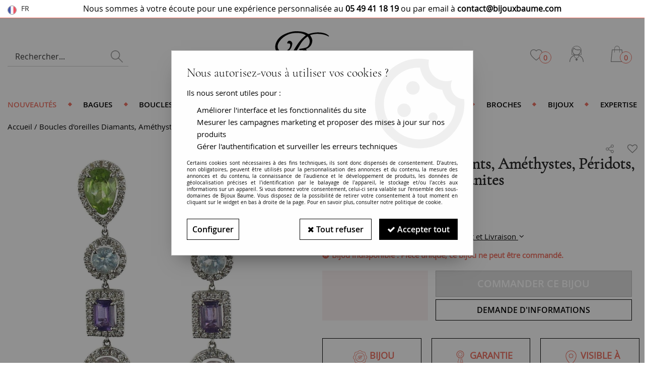

--- FILE ---
content_type: text/html; charset=iso-8859-1
request_url: https://www.bijouxbaume.com/boucles-oreilles-diamants-amethystes-peridots-aigue-marines-et-morganites.htm
body_size: 24046
content:
<!doctype html><html itemscope="" itemtype="http://schema.org/WebPage" lang="fr"><head>
	<title>Boucle d'oreille Diamants Am&eacute;thystes Aigue-marines - Bijouxbaume</title><meta http-equiv="Content-Type" content="text/html; charset=iso-8859-1" /><meta name="description" lang="fr" content="Découvrez ces magnifiques Boucles d'oreilles Diamants Améthystes Péridots Aigue-marines Morganites sur BijouxBaume.com, le spécialiste du bijoux." /><meta name="keywords" xml:lang="fr" content="" />
<meta http-equiv="content-language" content="fr" /><meta name="language" content="fr" /><meta name="globalsign-domain-verification" content="qTvQi1x95dKYQD4iuknShJmabrLryeIGujAvyp1JM9" /><meta name="p:domain_verify" content="6f530bd86abd990b23635f3c96c0939a"/><link rel="alternate" hreflang="fr" href="https://www.bijouxbaume.com/boucles-oreilles-diamants-amethystes-peridots-aigue-marines-et-morganites.htm"><meta http-equiv="X-UA-Compatible" content="IE=edge" /><meta property='og:image' content='https://www.bijouxbaume.com/upload/image/boucles-d--oreilles-diamants--amethystes--peridots--aigue-marines-et-morganites-p-image-60361-moyenne.jpg' /><link rel="icon" type="image/png" href="../themes/html/img/FAVICON.JPG" /><base href="https://www.bijouxbaume.com/dhtml/" /><meta name="google-site-verification" content="NC7b-UDaVTLP0onNR_7DcdeEW93sPsvIDlU7XTioxP0" /><meta name="facebook-domain-verification" content="g5twi38h183uv74b0l8j4mmjl01d9w" />	   <meta content="width=device-width, initial-scale=1, minimum-scale=1, maximum-scale=1, user-scalable=no" name="viewport">
			<meta name="format-detection" content="telephone=no">
	<link rel="canonical" href="https://www.bijouxbaume.com/boucles-oreilles-diamants-amethystes-peridots-aigue-marines-et-morganites.htm" /><meta property="og:title" content="Boucle d'oreille Diamants Am&eacute;thystes Aigue-marines - Bijouxbaume" /><meta property="og:description" content="D&eacute;couvrez ces magnifiques Boucles d'oreilles Diamants Am&eacute;thystes P&eacute;ridots Aigue-marines Morganites sur BijouxBaume.com, le sp&eacute;cialiste du bijoux." /><meta property="og:type" content="website" /><meta property="og:url" content="https://www.bijouxbaume.com/boucles-oreilles-diamants-amethystes-peridots-aigue-marines-et-morganites.htm" /><meta property="og:site_name" content="Bijoux Baume" /><script type="text/javascript">
var param=new Object;

		function trad(name)
		{
			if(typeof(window.tTrad)=="undefined") {
				window.tTrad = new Array();
			}
			
			if(typeof(window.tTrad[name])!="undefined")
			{
				return window.tTrad[name];
			}
			else
			{
				  $.ajax({
				    url: "/ajax/get_traduction.php",
				    data: { 'name': name,
				    'fromweb':'web'},
				    async: false,
				    success: function(data) {
						window.tTrad[name] = data;
				    }
				  });

				return window.tTrad[name];
			}
		}
	   function tradn(name, n)
		{
			var sText = "";
			$.ajax({
				url: "/ajax/get_traduction.php",
				data: { 'name': name,
				'fromweb':'web', 'n': n},
				async: false,
				success: function(data) {
					sText = data;
				}
			});

			return sText;
		}var tTrad=[]
tTrad["16_client_actionco_lecture"]="Lecture";
tTrad["soit_un_total_de"]="Soit un total de";
tTrad["general_mmin_1"]="Jan";
tTrad["general_mmin_10"]="Oct";
tTrad["general_mmin_11"]="Nov";
tTrad["general_mmin_12"]="Dec";
tTrad["general_mmin_2"]="Fev";
tTrad["general_mmin_3"]="Mar";
tTrad["general_mmin_4"]="Avr";
tTrad["general_mmin_5"]="Mai";
tTrad["general_mmin_6"]="Juin";
tTrad["general_mmin_7"]="Juil";
tTrad["general_mmin_8"]="Aou";
tTrad["general_mmin_9"]="Sep";
tTrad["dimanche"]="Dimanche";
tTrad["lundi"]="Lundi";
tTrad["mardi"]="Mardi";
tTrad["mercredi"]="Mercredi";
tTrad["jeudi"]="Jeudi";
tTrad["vendredi"]="Vendredi";
tTrad["samedi"]="Samedi";
tTrad["tri_par"]="Trier par";
tTrad["filtre_effacer"]="Effacer";
tTrad["selectionner_une_taille"]="Vous devez <strong>choisir une option</strong> pour pouvoir commander";
tTrad["cet_article_nest_pas_commandable"]="<strong>Vous devez choisir une taille pour passer commande.</strong>";
tTrad["email_incorrect"]="E-mail incorrect";
tTrad["chargement_en_cours"]="Chargement en cours";
tTrad["reculer"]="Reculer";
tTrad["pause"]="Pause";
tTrad["stop"]="Stop";
tTrad["avancer"]="Avancer";
tTrad["confirmation_du_numero_de_telephone"]="Confirmation du numéro de téléphone";
tTrad["dimanche_min"]="Di";
tTrad["jeudi_min"]="Je";
tTrad["lundi_min"]="Lu";
tTrad["mardi_min"]="Ma";
tTrad["mercredi_min"]="Me";
tTrad["samedi_min"]="Sa";
tTrad["vendredi_min"]="Ve";
tTrad["pattern_general"]="Général";
tTrad["pattern_societe"]="Société";
tTrad["n_articles_sur"]="{$n} article(s) sur";
tTrad["retrait_en_magasin"]="Retrait magasin";
tTrad["e_reservation"]="E-réservation";

var url_theme="../themes/html/";
var param=new Object;
</script>
<link href="/themes/html_responsive/fonts/CormorantGaramond-Light.woff2" as="font" type="font/woff2" crossorigin><link href="/themes/html_responsive/fonts/CormorantGaramond-Light.woff" as="font" type="font/woff" crossorigin><link href="/themes/html_responsive/fonts/CormorantGaramond-Light.ttf" as="font" type="font/ttf" crossorigin><link href="/themes/html_responsive/fonts/CormorantGaramond-Light.eot" as="font" type="font/eot" crossorigin><link href="/themes/html_responsive/fonts/CormorantGaramond-LightItalic.woff2" as="font" type="font/woff2" crossorigin><link href="/themes/html_responsive/fonts/CormorantGaramond-LightItalic.woff" as="font" type="font/woff" crossorigin><link href="/themes/html_responsive/fonts/CormorantGaramond-LightItalic.svg" as="font" type="font/svg" crossorigin><link href="/themes/html_responsive/fonts/CormorantGaramond-LightItalic.ttf" as="font" type="font/ttf" crossorigin><link href="/themes/html_responsive/fonts/CormorantGaramond-LightItalic.eot" as="font" type="font/eot" crossorigin><link href="/themes/html_responsive/fonts/OpenSans-Light-webfont.ttf" as="font" type="font/ttf" crossorigin><link href="/themes/html_responsive/fonts/OpenSans-Light-webfont.woff" as="font" type="font/woff" crossorigin><link href="/themes/html_responsive/fonts/OpenSans-Light-webfont.svg" as="font" type="font/svg" crossorigin><link href="/themes/html_responsive/fonts/OpenSans-Light-webfont.eot" as="font" type="font/eot" crossorigin><link href="/themes/html_responsive/fonts/OpenSans-Semibold-webfont.ttf" as="font" type="font/ttf" crossorigin><link href="/themes/html_responsive/fonts/OpenSans-Semibold-webfont.svg" as="font" type="font/svg" crossorigin><link href="/themes/html_responsive/fonts/OpenSans-Semibold-webfont.woff" as="font" type="font/woff" crossorigin><link href="/themes/html_responsive/fonts/OpenSans-Semibold-webfont.eot" as="font" type="font/eot" crossorigin><link href="/themes/html_responsive/fonts/OpenSans-Bold-webfont.ttf" as="font" type="font/ttf" crossorigin><link href="/themes/html_responsive/fonts/OpenSans-Bold-webfont.svg" as="font" type="font/svg" crossorigin><link href="/themes/html_responsive/fonts/OpenSans-Bold-webfont.eot" as="font" type="font/eot" crossorigin><link href="/themes/html_responsive/fonts/OpenSans-Bold-webfont.woff" as="font" type="font/woff" crossorigin><link href="/themes/html_responsive/fonts/OpenSans-CondBold-webfont.eot" as="font" type="font/eot" crossorigin><link href="/themes/html_responsive/fonts/OpenSans-CondBold-webfont.woff" as="font" type="font/woff" crossorigin><link href="/themes/html_responsive/fonts/OpenSans-CondBold-webfont.svg" as="font" type="font/svg" crossorigin><link href="/themes/html_responsive/fonts/OpenSans-CondBold-webfont.ttf" as="font" type="font/ttf" crossorigin><link href="/themes/html_responsive/fonts/OpenSans-Regular-webfont.ttf" as="font" type="font/ttf" crossorigin><link href="/themes/html_responsive/fonts/OpenSans-Regular-webfont.svg" as="font" type="font/svg" crossorigin><link href="/themes/html_responsive/fonts/OpenSans-Regular-webfont.eot" as="font" type="font/eot" crossorigin><link href="/themes/html_responsive/fonts/OpenSans-Regular-webfont.woff" as="font" type="font/woff" crossorigin><link  href="https://www.bijouxbaume.com/themes/html/css/web.all.css?t=1766992177&p=admin_o8&r=1" rel="stylesheet" type="text/css" />
<link  href="https://www.bijouxbaume.com/themes/html/css/fiche_article.all.css?t=1697718108&p=admin_o8&r=1" rel="stylesheet" type="text/css" />
<link  href="https://www.bijouxbaume.com/themes/html_responsive/modeles/58/css/custom.all.css?t=1765787554&p=admin_o8&r=1" rel="stylesheet" type="text/css" />
<link  href="https://www.bijouxbaume.com/themes/html/css/spe.all.css?t=1628147628&p=admin_o8&r=1" rel="stylesheet" type="text/css" />
<link  href="https://www.bijouxbaume.com/themes/html/css/partenaires/user.all.css?t=1507715784&p=admin_o8&r=1" rel="stylesheet" type="text/css" />
<link  href="https://www.bijouxbaume.com/themes/html/css/lib.all.css?t=1557410669&p=admin_o8&r=1" rel="stylesheet" type="text/css" />
<script src="../javascript/jquery-1.8.3.min+lazyload.js?t=1579794701" type="text/javascript"></script>			<style class="editor-css">
				.row:not(.expanded), .row:not(.expanded) .row:not(.expanded)
				{
					max-width:1380px !important;
				}
			</style>
			<script type="text/javascript">
		function del(){
			var texte = "Êtes-vous sûr de vouloir supprimer ?";
			return confirm(texte);
		}
    </script>
    	    <script type="text/javascript">
		// Redefine console.log()
		// {{{ COR : [TK15955]
		window.console.log = function (text) {};
		window.console.info = function (text) {};
		window.console.warn = function (text) {};
		window.console.error = function (text) {};
		window.dump=function(obj){};
		window.msg=function(obj){};
		// COR }}}
    </script>
    

		<script>
			/**
			* Envoi les informations dans le dataLayer avec le bon format (structure de données).
			*/
			function gtag()
			{
			// {{{ COR : [TK15976]
			window.dataLayer = window.dataLayer || [];
			if (window.dataLayer.length > 0)
			{
			window.dataLayer.push(arguments);
			}
			// COR }}}
			}

			/**
			* Mettre à jour le dataLayer avec les informations de consentement de l'utilisateur.
			*
			* @param object oConsent : Les consentements / cookies acceptés ou refusés.
			* @param string sMode : Mode initialisation (default) ou mise à jour (update).
			*/
			function sendGtmConsent(oConsent = {}, sMode = 'default')
			{
				gtag('consent', sMode, {
					// Cookies publicitaires
					'ad_storage'				: oConsent.ad_storage,
				// {{{ COR : [TK15999]
				// Cookies publicitaires (Google)
				'ad_user_data'				: oConsent.ad_user_data,
				// Cookies publicitaires (Personnalisées)
				'ad_personalization'		: oConsent.ad_personalization,
				// COR }}}
					// Cookies statistiques
					'analytics_storage'			: oConsent.analytics_storage,
					// Cookies techniques
					'functionality_storage'		: oConsent.functionality_storage,
					// Cookies de personnalisation
					'personalization_storage'	: oConsent.personalization_storage,
					// Cookies de sécurité
					'security_storage'			: oConsent.security_storage
				});
			}
	</script>
		<script>
		var iGtmAddEventGa4 = 0;
		var iVersionDataLayerGa4 = 1;
	</script>
	<!-- Facebook Pixel Code -->
<script>
!function(f,b,e,v,n,t,s){if(f.fbq)return;n=f.fbq=function(){n.callMethod?
n.callMethod.apply(n,arguments):n.queue.push(arguments)};if(!f._fbq)f._fbq=n;
n.push=n;n.loaded=!0;n.version='2.0';n.queue=[];t=b.createElement(e);t.async=!0;
t.src=v;s=b.getElementsByTagName(e)[0];s.parentNode.insertBefore(t,s)}(window,
document,'script','https://connect.facebook.net/en_US/fbevents.js');
fbq('init', '700664153658359');
fbq('track', 'PageView');
fbq('track', 'ViewContent', { content_type: 'product', content_ids: ['10-009-1823300'], content_name: 'Boucles doreilles Diamants, Améthystes, Péridots, Aigue-marines et Morganites', content_category: '04 - BOUCLES DOREILLES', value: '2500', currency: 'EUR' })</script>
<noscript><img height="1" width="1" style="display:none"
src="https://www.facebook.com/tr?id=700664153658359&ev=PageView&noscript=1"
/></noscript>
<!-- DO NOT MODIFY -->
<!-- End Facebook Pixel Code --></head>
<body 
class="html_responsive modele_58
article_97 
fiche_article 
os_mac nav_chrome rev_131
non_identifie
langue_1" 
data-responsive="1"
>
<div
class="off-canvas mobile_menu position-left menu_mobile_full_width is-closed"
id="offCanvas" data-off-canvas data-transition="overlap"
data-content-scroll="true"
data-content-overlay="false"	>
<div class="row mobile_menu_header expanded align-middle">
<div class="column text-center">
<span class="mobile_menu_title" data-close data-default="Bijoux Baume">
Bijoux Baume
</span>
</div>
<div class="column mobile_menu_close shrink align-right text-right">
<span aria-hidden="true" data-close>
<i class="pop-close"></i>
</span>
</div>
</div>
<div class="row mobile_menu_content expanded">
<div class="column no-padding">
<ul class="menu vertical icons icon-left jq-drilldown drilldown">
<li class="mobile_menu_principal jq-drilldown-item
is-drilldown-submenu-parent	has-no-icon"
>
<a
class="d-block boutonHautLien jq-drilldown-link"
href="https://www.bijouxbaume.com/nouveautes/"
>
<span>Nouveautés</span>
</a>
<ul class="nested menu jq-drilldown-menu submenu is-drilldown-submenu invisible drilldown-submenu-cover-previous">
<li class="mobile_menu_see_all_link">
<a
class="d-block boutonHautLien jq-drilldown-link"
href="https://www.bijouxbaume.com/nouveautes/"
>
<span>Voir "Nouveautés"</span>
</a>
</li>
<li>
<span class="load-page" data-id="60688" data-language="1" data-exclude_web="1"></span>
</li>
</ul>
</li>
<li class="mobile_menu_principal jq-drilldown-item
is-drilldown-submenu-parent	has-no-icon"
>
<a
class="d-block boutonHautLien jq-drilldown-link"
href="https://www.bijouxbaume.com/collection-bagueshtm/"
>
<span>Bagues</span>
</a>
<ul class="nested menu jq-drilldown-menu submenu is-drilldown-submenu invisible drilldown-submenu-cover-previous">
<li class="mobile_menu_see_all_link">
<a
class="d-block boutonHautLien jq-drilldown-link"
href="https://www.bijouxbaume.com/collection-bagueshtm/"
>
<span>Voir "Bagues"</span>
</a>
</li>
<li>
<span class="load-page" data-id="60689" data-language="1" data-exclude_web="1"></span>
</li>
</ul>
</li>
<li class="mobile_menu_principal jq-drilldown-item
is-drilldown-submenu-parent	has-no-icon"
>
<a
class="d-block boutonHautLien jq-drilldown-link"
href="https://www.bijouxbaume.com/boucles-d-oreilles-c282.html"
>
<span>Boucles d'oreilles</span>
</a>
<ul class="nested menu jq-drilldown-menu submenu is-drilldown-submenu invisible drilldown-submenu-cover-previous">
<li class="mobile_menu_see_all_link">
<a
class="d-block boutonHautLien jq-drilldown-link"
href="https://www.bijouxbaume.com/boucles-d-oreilles-c282.html"
>
<span>Voir "Boucles d'oreilles"</span>
</a>
</li>
<li>
<span class="load-page" data-id="60690" data-language="1" data-exclude_web="1"></span>
</li>
</ul>
</li>
<li class="mobile_menu_principal jq-drilldown-item
is-drilldown-submenu-parent	has-no-icon"
>
<a
class="d-block boutonHautLien jq-drilldown-link"
href="https://www.bijouxbaume.com/bracelets-c262.html"
>
<span>Bracelets / Montres</span>
</a>
<ul class="nested menu jq-drilldown-menu submenu is-drilldown-submenu invisible drilldown-submenu-cover-previous">
<li class="mobile_menu_see_all_link">
<a
class="d-block boutonHautLien jq-drilldown-link"
href="https://www.bijouxbaume.com/bracelets-c262.html"
>
<span>Voir "Bracelets / Montres"</span>
</a>
</li>
<li>
<span class="load-page" data-id="60691" data-language="1" data-exclude_web="1"></span>
</li>
</ul>
</li>
<li class="mobile_menu_principal jq-drilldown-item
is-drilldown-submenu-parent	has-no-icon"
>
<a
class="d-block boutonHautLien jq-drilldown-link"
href="https://www.bijouxbaume.com/colliers-c272.html"
>
<span>Colliers</span>
</a>
<ul class="nested menu jq-drilldown-menu submenu is-drilldown-submenu invisible drilldown-submenu-cover-previous">
<li class="mobile_menu_see_all_link">
<a
class="d-block boutonHautLien jq-drilldown-link"
href="https://www.bijouxbaume.com/colliers-c272.html"
>
<span>Voir "Colliers"</span>
</a>
</li>
<li>
<span class="load-page" data-id="60692" data-language="1" data-exclude_web="1"></span>
</li>
</ul>
</li>
<li class="mobile_menu_principal jq-drilldown-item
is-drilldown-submenu-parent	has-no-icon"
>
<a
class="d-block boutonHautLien jq-drilldown-link"
href="https://www.bijouxbaume.com/pendentifs-c267.html"
>
<span>Pendentifs</span>
</a>
<ul class="nested menu jq-drilldown-menu submenu is-drilldown-submenu invisible drilldown-submenu-cover-previous">
<li class="mobile_menu_see_all_link">
<a
class="d-block boutonHautLien jq-drilldown-link"
href="https://www.bijouxbaume.com/pendentifs-c267.html"
>
<span>Voir "Pendentifs"</span>
</a>
</li>
<li>
<span class="load-page" data-id="60693" data-language="1" data-exclude_web="1"></span>
</li>
</ul>
</li>
<li class="mobile_menu_principal jq-drilldown-item
is-drilldown-submenu-parent	has-no-icon"
>
<a
class="d-block boutonHautLien jq-drilldown-link"
href="https://www.bijouxbaume.com/brochehtm/"
>
<span>Broches</span>
</a>
<ul class="nested menu jq-drilldown-menu submenu is-drilldown-submenu invisible drilldown-submenu-cover-previous">
<li class="mobile_menu_see_all_link">
<a
class="d-block boutonHautLien jq-drilldown-link"
href="https://www.bijouxbaume.com/brochehtm/"
>
<span>Voir "Broches"</span>
</a>
</li>
<li>
<span class="load-page" data-id="60694" data-language="1" data-exclude_web="1"></span>
</li>
</ul>
</li>
<li class="mobile_menu_principal jq-drilldown-item
is-drilldown-submenu-parent	has-no-icon"
>
<a
class="d-block boutonHautLien jq-drilldown-link"
href="https://www.bijouxbaume.com/bijoux-c360.html"
>
<span>Bijoux</span>
</a>
<ul class="nested menu jq-drilldown-menu submenu is-drilldown-submenu invisible drilldown-submenu-cover-previous">
<li class="mobile_menu_see_all_link">
<a
class="d-block boutonHautLien jq-drilldown-link"
href="https://www.bijouxbaume.com/bijoux-c360.html"
>
<span>Voir "Bijoux"</span>
</a>
</li>
<li>
<span class="load-page" data-id="60695" data-language="1" data-exclude_web="1"></span>
</li>
</ul>
</li>
<li class="mobile_menu_principal jq-drilldown-item
is-drilldown-submenu-parent	has-no-icon"
>
<a
class="d-block boutonHautLien jq-drilldown-link"
href="https://www.bijouxbaume.com/expertise-bijoux-et-rachat-d-or/"
>
<span>Expertise</span>
</a>
<ul class="nested menu jq-drilldown-menu submenu is-drilldown-submenu invisible drilldown-submenu-cover-previous">
<li class="mobile_menu_see_all_link">
<a
class="d-block boutonHautLien jq-drilldown-link"
href="https://www.bijouxbaume.com/expertise-bijoux-et-rachat-d-or/"
>
<span>Voir "Expertise"</span>
</a>
</li>
<li>
<span class="load-page" data-id="60696" data-language="1" data-exclude_web="1"></span>
</li>
</ul>
</li>
<li class="mobile_menu_separator"></li>
<li class="mobile_menu_compte jq-drilldown-item is-drilldown-submenu-parent">
<a class="mobile_menu_compte_login d-block boutonHautLien" href="acces.php">
<span class="menu-picto"><i class="fa fa-user"></i></span>
<span>Mon compte</span>
</a>
</li>
<li class="mobile_menu_favoris">
<a class="d-block boutonHautLien" href="mes_favoris2.php">
<span class="menu-picto"><i class="fa fa-heart"></i></span>
<span>
Favoris
(<span data-favoris-count>0</span>)
</span>
</a>
</li>
<li class="jq-drilldown-item is-drilldown-submenu-parent mobile_menu_langues">
<a class="jq-drilldown-link mobile_menu_langue_active d-block boutonHautLien" href="#">
<span class="menu-picto"><i class="fa fa-globe"></i></span>
<span>fr</span>
</a>
<ul class="nested menu jq-drilldown-menu submenu is-drilldown-submenu invisible drilldown-submenu-cover-previous">
<li>
<a href="https://www.bijouxbaume.com/?change_langue=2">
EN
</a>
</li>
</ul>
</li>
</ul>
</div>
</div>
</div>
<div class="off-canvas-content" data-off-canvas-content>
<script type="text/javascript">
//Traitement asynchrone de google plus
(function() {
var po = document.createElement('script'); po.type = 'text/javascript'; po.async = true;
po.src = 'https://apis.google.com/js/plusone.js';
var s = document.getElementsByTagName('script')[0]; s.parentNode.insertBefore(po, s);
})();
</script>
<script>
//Traitement asynchrone de twitter
(function() {
var ga = document.createElement('script');
ga.type = 'text/javascript';
ga.async = true;
ga.src = 'http://platform.twitter.com/widgets.js';
if (window.location.protocol == "https:")
ga.src = 'https://platform.twitter.com/widgets.js';
var s = document.getElementsByTagName('script')[0]; s.parentNode.insertBefore(ga, s);
})();
</script>
<script>
//Traitement asynchrone de facebook
(function() {
var ga = document.createElement('script');
ga.type = 'text/javascript';
ga.async = true;
ga.src = 'http://connect.facebook.net/fr_FR/all.js#xfbml=1';
if (window.location.protocol == "https:")
ga.src = 'https://connect.facebook.net/fr_FR/all.js#xfbml=1';
var s = document.getElementsByTagName('script')[0]; s.parentNode.insertBefore(ga, s);
})();
</script>
<div id="curseur" class="infobulle"></div>
<div id="cont-popup-ap">
<div id="popup-ap">
<div id="border-trans"></div>
<div id="ap-cont"></div>
</div>
</div>
<div class="jq_div_aff_cookies_disclaimer">
<div class="reveal  modal-container " id="cookieDisclaimerPopup" data-reveal
data-close-on-click="" data-overlay="1" data-close-on-esc=""
data-animation-in="fade-in fast"	data-animation-out="fade-out fast"	>
<div class="modal-title">
<div class="row  no-margin no-padding align-top">
<div class="column modal-title-text">
</div>
</div>
</div>
<div class="modal-content margin-top-15">
<a id="ouvrirPopup"></a>
<div id="wookiesDisclaimer">
<!--AFFICHAGE GENERAL-->
<div class="row collapse align-center" id="divCookiesGeneral">
<div class="column small-12 titrePopup"><h3>Nous autorisez-vous à utiliser vos cookies ?</h3></div>
<div class="column small-12 texteIntro">
<p>Ils nous seront utiles pour :</p>
<ul>
<li>Am&eacute;liorer l'interface et les fonctionnalit&eacute;s du site</li>
<li>Mesurer les campagnes marketing et proposer des mises &agrave; jour sur nos produits</li>
<li>G&eacute;rer l'authentification et surveiller les erreurs techniques</li>
</ul>
</div>
<div class="column small-12 texteMentionsLegales">
<p>Certains cookies sont nécessaires à des fins techniques, ils sont donc dispensés de consentement. D'autres, non obligatoires, peuvent être utilisés pour la personnalisation des annonces et du contenu, la mesure des annonces et du contenu, la connaissance de l'audience et le développement de produits, les données de géolocalisation précises et l'identification par le balayage de l'appareil, le stockage et/ou l'accès aux informations sur un appareil. Si vous donnez votre consentement, celui-ci sera valable sur l’ensemble des sous-domaines de Bijoux Baume. Vous disposez de la possibilité de retirer votre consentement à tout moment en cliquant sur le widget en bas à droite de la page. Pour en savoir plus, consulter notre politique de cookie.</p>
</div>
<div class="column small-12">
<div class="row collapse align-justify">
<div class="column small-12 medium-shrink">
<a class="btn configBouton full-width" id="cmp_configurer">Configurer</a>
</div>
<div class="column small-12 medium-expand">
<div class="row align-justify medium-align-right">
<div class="column shrink small-only-no-padding">
<a class="btn-secondary AcceptAllBouton" href="javascript:;" onclick="userCookieChoice('0')"><i class="fa fa-times"></i> Tout refuser</a>
</div>	
<div class="column shrink text-right no-padding">	
<a class="btn-primary full-width AcceptAllBouton" href="javascript:;" onclick="userCookieChoice('1');"><i class="fa fa-check"></i> Accepter tout</a>
</div>
</div>
</div>
</div>
</div>
</div>
<!--AFFICHAGE CONFIGURATION-->
<div id="divCookiesConfig" style="display: none">
<div class="row collapse divCookiesConfigHeader">
<div class="column small-12 text-left retourBouton">	
<a id="retourDivCookiesGeneral"><i class="fa fa-angle-left"></i> <u>Retour</u></a>
</div>
<div class="column small-12 titrePopup"><h3>Détails des cookies présents sur le site</h3></div>
<!--BOUTONS-->
<div class="column small-12">
<div class="row align-justify medium-align-left">
<div class="column shrink no-padding">
<a class="btn-secondary RefuseAllBouton" id="cmp_refuse_all"><i class="fa fa-times"></i> Tout refuser</a>
</div>
<div class="column shrink small-only-no-padding">
<a class="btn-primary AcceptAllBouton" id="cmp_accept_all"><i class="fa fa-check"></i> Accepter tout</a>
</div>
</div>
</div>
</div>
<div class="row collapse small-12 divCookiesConfigContent">
<!--REGLER LA HAUTEUR POUR AVOIR 3 TYPES DE COOKIES AFFICHES-->
<div class="column small-12">
<div class="listeTypeCookies row collapse" id="listeTypeCookies">
<!--COOKIES NECESSAIRES-->
<div class="column small-12 listeTypeCookiesBloc">
<div class="row collapse align-top align-justify">
<div class="column shrink">
<label for="cookies_tech" class="cmpTitre">
Nécessaires
</label>
</div>
<div class="column shrink">
<label class="checkboxSwitch">
<input type="checkbox" class="no-margin cmpBouton" id="cookies_tech" checked disabled />
<span></span>
</label>
</div>
</div>
<p class="cmpDetails">Les cookies nécessaires sont utiles au bon fonctionnement du site. Ils permettent de réaliser des fonctions de base comme la navigation de page et l'accès aux zones sécurisées du site web. Le site web ne peut pas fonctionner correctement sans ces cookies.</p>
</div>
<!--COOKIES PERSONNALISATION-->
<div class="column small-12 listeTypeCookiesBloc">
<div class="row collapse align-top align-justify">
<div class="column shrink">
<label for="cookies_perso" class="cmpTitre">
Personnalisation
</label>
</div>
<div class="column shrink">
<label class="checkboxSwitch">
<input type="checkbox" class="no-margin cmpBouton" id="cookies_perso" onchange="userCookieTypeChoice('cookies_perso');"
onclick="userCookieTypeChoice('cookies_perso');"  />
<span></span>
</label>
</div>
</div>
<p class="cmpDetails">Les cookies de personnalisation permettent à un site web de retenir des informations qui modifient la manière dont le site se comporte ou s’affiche, comme votre langue préférée ou la région dans laquelle vous vous situez.</p>
</div>
<!--COOKIES STATISTIQUES-->
<div class="column small-12 listeTypeCookiesBloc">
<div class="row collapse align-top align-justify">
<div class="column shrink">
<label for="cookies_stat" class="cmpTitre">
Statistiques
</label>
</div>
<div class="column shrink">
<label class="checkboxSwitch">
<input type="checkbox" class="no-margin cmpBouton" id="cookies_stat" onchange="userCookieTypeChoice('cookies_stat');"
onclick="userCookieTypeChoice('cookies_stat');"  />
<span></span>
</label>
</div>
</div>
<p class="cmpDetails">Les cookies marketing aident les propriétaires du site web, par la collecte et la communication d'informations de manière anonyme, à comprendre comment les visiteurs interagissent avec les sites web.</p>
</div>
<!--COOKIES PUBLICITAIRES-->
<div class="column small-12 listeTypeCookiesBloc">
<div class="row collapse align-top align-justify">
<div class="column shrink">
<label for="cookies_pub" class="cmpTitre">
Marketing
</label>
</div>
<div class="column shrink">
<label class="checkboxSwitch">
<input type="checkbox" class="no-margin cmpBouton" id="cookies_pub" onchange="userCookieTypeChoice('cookies_pub');"
onclick="userCookieTypeChoice('cookies_pub');"  />
<span></span>
</label>
</div>
</div>
<p class="cmpDetails">Les cookies statistiques permettent le suivi des visiteurs sur le site. Ils ont pour but de vous proposer un ciblage publicitaire plus pertinent et donc plus intéressant pour les éditeurs et les annonceurs.</p>
</div>
<!--COOKIES AUTRES-->
<div class="column small-12 listeTypeCookiesBloc">
<div class="row collapse align-top align-justify">
<div class="column shrink">
<label for="cookies_secu" class="cmpTitre">
Autres
</label>
</div>
<div class="column shrink">
<label class="checkboxSwitch">
<input type="checkbox" class="no-margin cmpBouton" id="cookies_secu" onchange="userCookieTypeChoice('cookies_secu');"
onclick="userCookieTypeChoice('cookies_secu');"  />
<span></span>
</label>
</div>
</div>
<p class="cmpDetails">Ce sont les cookies qui n'entrent  dans aucune des catégories ci-dessus ou qui n'ont pas encore été classés.</p>
</div>
</div>
</div>
</div> 
<div class="row collapse small-12 divCookiesConfigFooter">
<!--CONFIRMER SELECTION-->
<div class="column small-12">
<div class="row collapse align-right">
<div class="column small-12 large-shrink">
<a class="btn-primary AcceptAllBouton full-width" href="javascript:;" onclick="userCookieChoice('2');">
<i class="fa fa-check" aria-hidden="true"></i> Confirmer la sélection
</a>
</div>
</div>
</div>
</div>
</div>
</div>	
</div>
</div>
<script>
$(document).ready(function()
{
$('').on('click', function(){
$('#cookieDisclaimerPopup').foundation('open');
});
if (typeof bindLazyLoading == 'function')
{
$('#cookieDisclaimerPopup').on('open.zf.reveal', function()
{
bindLazyLoading($(this)[0].querySelectorAll('img[loading="lazy"]'));
});
}
});
</script>
</div>
<div class="reveal large modal-container " id="modalSearchAutocomplete" data-reveal
data-close-on-click="1" data-overlay="1" data-close-on-esc=""
data-animation-in="fade-in fast"	data-animation-out="fade-out fast"	>
<div class="modal-title">
<div class="row  no-margin no-padding align-top">
<div class="column modal-title-text">
Rechercher...
</div>
<div class="column shrink align-right text-right no-padding">
<button class="position-relative" data-close aria-label="Close modal" type="button">
<span aria-hidden="true">
<i class="pop-close">&nbsp;</i>
</span>
</button>
</div>
</div>
</div>
<div class="modal-content margin-top-15">
<div class="row align-middle align-center">
<div class="column small-12 margin-bottom-15 medium-expand Head_recherche_container">
<form action="dhtml/resultat_recherche.php" method="get" name="form_recherche_autocomplete" class="row collapse expanded align-middle Head_recherche">
<div class="column small-12">
<div class="input-group no-margin">
<input name="keywords" autocomplete="off" type="text" class="recherche_deluxe_input no-margin input-text-search" value="" maxlength="255" />
<div class="input-group-button">
<input name="ok" type="submit" value="&nbsp;" class="button Head_rechBouton" />
<i class="fa fa-spinner fa-spin hide"></i>
</div>
</div>
</div>
</form>
</div>
</div>
<div class="row search_deluxe_bloc">
<div class="column no-result hide">
<span>Aucune correspondance trouvée</span>
</div>
<div class="column search_deluxe">
<div class="row search_deluxe_content">
<div class="column small-12 medium-8 resultat">
<div class="row no-margin no-padding resultat_article margin-right-10">
<div class="column small-12 padded-columns">
<div class="row align-middle">
<div class="column small-12 no-padding small-text-left large-collapse medium-expand titre">
Produits correspondants
</div>
<div class="column small-12 medium-shrink small-text-left medium-text-right title-nb-product no-padding">
<a class="jq-search-more" href="">Voir les <span class="nb_product"></span> résultats <i class="fa fa-angle-right"></i></a>
</div>
</div>
</div>
<div class="column small-12 padded-columns">
<div class="row align-middle liste_article"></div>
</div>
</div>
<div class="row resultat_categorie no-margin no-padding">
<div class="column small-12 padded-columns">
<div class="row align-middle">
<div class="column small-12 titre no-padding">
Catégories
</div>
</div>
</div>
<div class="column small-12 padded-columns">
<ul class="liste_categorie"></ul>
</div>
</div>
</div>
<div class="column small-12 medium-4 suggestion_historique">
<div class="row suggests no-margin">
<div class="column small-12 padded-columns">
<div class="row align-middle">
<div class="column small-12 no-padding small-text-left large-collapse medium-expand titre">
Vous recherchez...
</div>
</div>
</div>
<div class="column small-12 padded-columns">
<div class="row list_suggests"></div>
</div>
</div>
<div class="row historique no-margin">
<div class="column small-12 padded-columns">
<div class="row align-middle">
<div class="column small-12 no-padding small-text-left large-collapse medium-expand titre">
Historique de recherche
</div>
</div>
</div>
<div class="column small-12 padded-columns">
<div class="row list_history"></div>
</div>
</div>
</div>
</div>
</div>
</div>
</div>
</div>
<script>
$(document).ready(function()
{
if (typeof bindLazyLoading == 'function')
{
$('#modalSearchAutocomplete').on('open.zf.reveal', function()
{
bindLazyLoading($(this)[0].querySelectorAll('img[loading="lazy"]'));
});
}
});
</script>
<div id='boite_message_boite' style='display:none; z-index:2000000000; width:300px; '> </div>
<div id='boite_message_fond' style='position:absolute;display:block; z-index:1000000000; top:0px;left:0px;width:0px;height:0px; background-color:#ffffff;filter :alpha(opacity=0);opacity:0;'>
<input type="hidden" id="id_menu_en_cours" value="97" />
</div>
<div class="fond-page" name="top">
<div id="preHeader" class="no-margin">
<div class="preHeader_langues">
<div class="Head_langues head_item column shrink">
<div class="head_item_picto Head_languesPicto">
<img data-lazy="/themes/mobile/img/flags/big/fr.png" 
loading="lazy" onload="bindLazyLoading(this);"/>
</div>
<div class="head_item_title">
fr
</div>
<div class="Head_languesPicto head_item_block">
<ul class="menu">
<li>
<a class="head_item_link" href="https://www.bijouxbaume.com/?change_langue=2">
<img
data-lazy="/themes/mobile/img/flags/big/en.png" 
loading="lazy" 
onload="bindLazyLoading(this);"
alt="EN"
/>
Anglais
</a>
</li>
</ul>
</div>
</div>
</div>
<div class="preHeader_contenu">
<style>.id-usr-i4mif{padding-top:3px !important;padding-bottom:3px !important;}.id-usr-iyg1d{background-color:rgba(0,0,0,0.91);}.id-usr-i09a{background-color:#dcbc81;}@media (min-width: 40em){.id-usr-iyg1d{background-color:rgba(0,0,0,0.92);}.id-usr-i4mif{padding-top:5px !important;padding-bottom:5px !important;}.id-usr-i09a{background-color:#dcbc81;}}@media (min-width: 64em){.id-usr-id7l2{background-color:rgba(0,0,0,0);}.id-usr-iyg1d{background-color:rgba(0,0,0,0.92);justify-content:center !important;align-items:center !important;}.id-usr-i4mif{padding-top:5px !important;padding-bottom:5px !important;}.id-usr-iyk8i{min-height:35px !important;padding-top:5px !important;line-height:25px !important;font-size:17px !important;background-color:dcbc81;}.id-usr-i09a{background-color:#dcbc81;}.id-usr-iuns{font-size:16px !important;padding-top:0 !important;}};</style>	<div
class="row-template row no-margin  id-usr-609e3102818b3  margin-0-auto"	data-uniqid="1620994306"
>
<div
class="column-template no-margin  id-usr-609e3102817e6  column small-12 medium-expand flex-dir-column"	data-uniqid="1620994313"
>
<div
class="text-template row no-margin id-usr-iuns hide-for-small-only"	data-uniqid="1620994393"
>
<div class="column no-padding small-12
">
<div class="row collapse
template-content	">
<div class="column">
<div  class="text-template-content ">
<p style="text-align: center;">Nous sommes &agrave; votre &eacute;coute pour une exp&eacute;rience personnalis&eacute;e au <a href="tel:0549411819"><strong>05 49 41 18 19</strong></a> ou par email &agrave; <strong>contact@bijouxbaume.com</strong></p>	</div>
</div>
</div>
</div>
</div>
<div
class="text-template row no-margin id-usr-i7zf show-for-small-only"	data-uniqid="1625756587"
>
<div class="column no-padding small-12
">
<div class="row collapse
template-content	">
<div class="column">
<div  class="text-template-content ">
<p style="text-align: center;"><a href="tel:0549411819"><strong>05 49 41 18 19</strong></a> | contact@bijouxbaume.com</p>	</div>
</div>
</div>
</div>
</div>
</div>
</div>
</div>
</div>
<header id="header-head-fond" class="Head_fond">
<div data-sticky-container class="hide-for-large">
<div id="small-header" class="row align-middle"
data-sticky data-options="marginTop:0;" data-top-anchor="header-head-fond" 
data-sticky-on="small"
>
<div class="column small-12">
<div class="row collapse expanded align-middle">
<div class="column shrink colonne-small-menu">
<button type="button" data-toggle="offCanvas" style="cursor: pointer">
<i class="fa fa-bars fa-2x"></i>
</button>
</div>
<div class="column colonne-small-logo">
<a href="https://www.bijouxbaume.com/" id="id_accueil">
<img class="head_small_logo" src="/themes/html_responsive/modeles/58/img/logo/logo_mobile_1.png" alt="https://www.bijouxbaume.com/" title="https://www.bijouxbaume.com/"/>
</a>
</div>
<div class="column shrink colonne-small-recherche">
<div class="head_item">
<a href="#">
<div class="head_item_picto d-block button-search">
<img data-lazy="/themes/html_responsive/modeles/58/img/public/btn-recherche.png" loading="lazy" onload="bindLazyLoading(this);" />
</div>
</a>
</div>
</div>
<div class="column shrink colonne-small-panier">
<div class="Head_panier head_item">
<div id="refresh_panier_header_mobile" class="d-block" data-cart-count>
<a href="panier.php">
<div class="head_item_badge highlight" data-cart-count>
0
</div>
<span class="d-block head_item_picto Head_panier_new">
<img data-lazy="/themes/html_responsive/modeles/58/img/public/picto-panier.png" loading="lazy" onload="bindLazyLoading(this);" />
</span>
<span class="d-block head_item_title show-for-large">
Panier
</span>
</a>
</div>
</div>
</div>
</div>
</div>
</div>
</div>
<div data-sticky-container class="show-for-large Head row expanded 
no-phrase
no-liens	 no-share"
id="large-header">
<div class="column small-12 no-padding" 
data-sticky	data-options="marginTop:0;" data-top-anchor="start-sticky-menu"
data-sticky-on="large"
>
<div class="row collapse">
<div class="Head_topFond column small-12">
<div class="Head_top row align-justify">
<div class="Head_divers column shrink text-right">
<div class="Head_liens row expanded align-right align-middle">
</div>
</div>
</div>
</div>
<div
class="Head_bandeauMenu column small-12"
>
<div class="Head_bandeauFond" id="start-sticky-menu">
<div class="row align-middle">
<div class="column shrink colonne-large-recherche">
<div class="row align-middle collapse position-relative">
<div class="column small-12 Head_recherche_container text-right">
<div class="Head_recherche" id="head-recherche">
<form class="row collapse expanded align-middle" action="https://www.bijouxbaume.com/dhtml/resultat_recherche.php" method="get" name="form_recherche">
<div class="column small-12">
<div class="input-group no-margin button-search">
<input
name="keywords"
type="text"
maxlength="255"
placeholder="Rechercher..."
value=""
id="keywords_searchbar"
class="input-group-field input-text-search column no-margin"
autocomplete="keywords_searchbar"
>
<div class="input-group-button">
<button type="submit" class="button Head_rechBouton" value=""></button>
</div>
</div>
</div>
<div id="search-autocomplete" class="column small-12">
</div>
</form>
</div>
</div>
</div>
</div>
<div class="column colonne-large-logo">
<div class="Head_logo d-flex align-center-middle">
<a href="https://www.bijouxbaume.com/" id="id_accueil">
<img class="head_large_logo" data-lazy="/themes/html_responsive/modeles/58/img/logo/logo_header_1.png" alt="https://www.bijouxbaume.com/" title="https://www.bijouxbaume.com/" loading="lazy" onload="bindLazyLoading(this)"/>
</a>
</div>
</div>
<div class="column head_item_container shrink colonne-large-pictos">
<div class="row expanded collapse align-right">
<div class="Head_langues head_item column shrink">
<div class="head_item_picto Head_languesPicto">
<img data-lazy="/themes/mobile/img/flags/big/fr.png" 
loading="lazy" onload="bindLazyLoading(this);"/>
</div>
<div class="head_item_title">
Français
</div>
<div class="Head_languesPicto head_item_block">
<ul class="menu">
<li>
<a class="head_item_link" href="https://www.bijouxbaume.com/?change_langue=2">
<img
data-lazy="/themes/mobile/img/flags/big/en.png" 
loading="lazy" 
onload="bindLazyLoading(this);"
alt="EN"
/>
Anglais
</a>
</li>
</ul>
</div>
</div>
<div class="Head_favoris head_item column shrink" id="picto-favoris-header" onClick="window.location.href='mes_favoris2.php'"
data-hover="/themes/html_responsive/modeles/58/img/public/picto-favoris_hover.png" data-hover-item=".Head_favoris img">
<div class="head_item_badge highlight" data-favoris-count>
0
</div>
<span class="d-block head_item_picto">
<img data-lazy="/themes/html_responsive/modeles/58/img/public/picto-favoris.png" loading="lazy" onload="bindLazyLoading(this);"/>
</span>
<div class="head_item_title">
Favoris
</div>
</div>
<div class="Head_compte head_item column shrink" id="picto-compte-header"
data-hover="/themes/html_responsive/modeles/58/img/public/picto-compte_hover.png" data-hover-item=".Head_comptePicto_new img">
<a href="acces.php">
<span class="d-block head_item_picto Head_comptePicto_new Head_compteUnlog">
<img data-lazy="/themes/html_responsive/modeles/58/img/public/picto-compte.png" loading="lazy" onload="bindLazyLoading(this);"/>
</span>
<span class="d-block head_item_title">
Mon compte
</span>
</a>
<div class="head_item_block">
<div class="row collapse">
<div class="head_item_block_title column">Se connecter</div>
</div>
<form class="row collapse" action="/dhtml/acces.php" method="post" name="form_compte" style="min-width: 300px">
<div class="column small-12">
<input class="" name="acces_mail" type="text" id="acces_mail" placeholder="Votre E-mail" />
</div>
<div class="column small-12">
<input class="" name="acces_password" type="password" id="acces_password" placeholder="Mot de passe">
</div>
<p>
<div class="column small-12">
<div class="row align-middle collapse">
<div class="column text-center">
<input type="submit" class="hide">
<span class="bouton5">
<a href="javascript:document.form_compte.submit();">
Connexion
</a>
</span>
</div>
</div>
</div>
</form>
<div class="row collapse align-justify margin-top-10">
<div class="column shrink">
<i class="fa fa-angle-right"></i> <a class="a-link-connexion" href="https://www.bijouxbaume.com/dhtml/mdp_oublie.php" id="id_oubli_password">Mot de passe oublié ?</a>
</div>
<div class="column shrink">
<i class="fa fa-angle-right"></i> <a id="id_creer_compte" class="a-link-connexion" href="dhtml/compte.php">Nouveau client</a>
</div>
</div>
</div>
</div>
<div class="Head_panier head_item column shrink no-hover" id="cont-panier-header" 
data-hover="/themes/html_responsive/modeles/58/img/public/picto-panier_hover.png" data-hover-item=".Head_panier_new img">
<div id="refresh_panier_header">
<a href="panier.php">
<div class="head_item_badge highlight" data-cart-count>
0
</div>
<span class="d-block head_item_picto Head_panier_new">
<img data-lazy="/themes/html_responsive/modeles/58/img/public/picto-panier.png" loading="lazy" onload="bindLazyLoading(this);" />
</span>
<span class="d-block head_item_title show-for-large">
Panier
</span>
</a>
</div>
<div class="head_item_block">
<div id="contenu-panier-header">
</div>
</div>
</div>
</div>
<script>
$(document).ready(function()
{
/* {{{ COR : [TK14058] */
$('.Head_comptePicto_new').on('click', function(event)
/* COR }}} */
{
/* {{{ COR : [TK13288] */
if (is_touch_device() && !isMobile())
/* COR }}} */
{
if ($(this).data('already-click'))
{
if (typeof event.startPropagation === 'function')
event.startPropagation();
}
else
{
$(this).data('already-click', 1);
event.preventDefault();
event.stopPropagation();
}
}
});
/* {{{ COR : [TK14058] */
$('.Head_panier_new').on('click', function(event)
/* COR }}} */
{
/* {{{ COR : [TK13288] */
if (is_touch_device() && !isMobile())
/* COR }}} */
{
if ($(this).data('already-click'))
{
if (typeof event.startPropagation === 'function')
event.startPropagation();
}
else
{
$(this).data('already-click', 1);
event.preventDefault();
event.stopPropagation();
}
}
});
});
</script>
</div>
</div>
</div>
<div class="Head_menu">
<div class="row">
<div class="column no-padding">
<div class="
menu_responsive
menu_type_perso
">
<ul class="menu menu-haut ">
<style>
ul.menu > li.menu-item-60688 > a.boutonHautLien
{
color: #EE7162 !important;
}
ul.menu > li.menu-item-60688:hover > a.boutonHautLien
{
}
</style>
<li
data-delay="0"
data-toggle="submenu-60688"
class="
jq-menu-toggler
menu-item-60688
dropdown-full-width
jq-has-link
"
>
<a class="d-block boutonHautLien"
href="https://www.bijouxbaume.com/nouveautes/"
>
Nouveautés
</a>
<div
data-toggler=".is-visible"
id="submenu-60688"
class="sub-menu-haut"
>
<ul
class="menu vertical "
>
<li class="menu-content">
<span class="load-page" data-id="60688" data-language="1" data-exclude_mobile="1"></span>
</li>
</ul>
</div>
</li>
<li class="sep-menu"></li>
<style>
ul.menu > li.menu-item-60689 > a.boutonHautLien
{
}
ul.menu > li.menu-item-60689:hover > a.boutonHautLien
{
}
</style>
<li
data-delay="0"
data-toggle="submenu-60689"
class="
jq-menu-toggler
menu-item-60689
dropdown-full-width
jq-has-link
"
>
<a class="d-block boutonHautLien"
href="https://www.bijouxbaume.com/collection-bagueshtm/"
>
Bagues
</a>
<div
data-toggler=".is-visible"
id="submenu-60689"
class="sub-menu-haut"
>
<ul
class="menu vertical "
>
<li class="menu-content">
<span class="load-page" data-id="60689" data-language="1" data-exclude_mobile="1"></span>
</li>
</ul>
</div>
</li>
<li class="sep-menu"></li>
<style>
ul.menu > li.menu-item-60690 > a.boutonHautLien
{
}
ul.menu > li.menu-item-60690:hover > a.boutonHautLien
{
}
</style>
<li
data-delay="0"
data-toggle="submenu-60690"
class="
jq-menu-toggler
menu-item-60690
dropdown-full-width
jq-has-link
"
>
<a class="d-block boutonHautLien"
href="https://www.bijouxbaume.com/boucles-d-oreilles-c282.html"
>
Boucles d'oreilles
</a>
<div
data-toggler=".is-visible"
id="submenu-60690"
class="sub-menu-haut"
>
<ul
class="menu vertical "
>
<li class="menu-content">
<span class="load-page" data-id="60690" data-language="1" data-exclude_mobile="1"></span>
</li>
</ul>
</div>
</li>
<li class="sep-menu"></li>
<style>
ul.menu > li.menu-item-60691 > a.boutonHautLien
{
}
ul.menu > li.menu-item-60691:hover > a.boutonHautLien
{
}
</style>
<li
data-delay="0"
data-toggle="submenu-60691"
class="
jq-menu-toggler
menu-item-60691
dropdown-full-width
jq-has-link
"
>
<a class="d-block boutonHautLien"
href="https://www.bijouxbaume.com/bracelets-c262.html"
>
Bracelets / Montres
</a>
<div
data-toggler=".is-visible"
id="submenu-60691"
class="sub-menu-haut"
>
<ul
class="menu vertical "
>
<li class="menu-content">
<span class="load-page" data-id="60691" data-language="1" data-exclude_mobile="1"></span>
</li>
</ul>
</div>
</li>
<li class="sep-menu"></li>
<style>
ul.menu > li.menu-item-60692 > a.boutonHautLien
{
}
ul.menu > li.menu-item-60692:hover > a.boutonHautLien
{
}
</style>
<li
data-delay="0"
data-toggle="submenu-60692"
class="
jq-menu-toggler
menu-item-60692
dropdown-full-width
jq-has-link
"
>
<a class="d-block boutonHautLien"
href="https://www.bijouxbaume.com/colliers-c272.html"
>
Colliers
</a>
<div
data-toggler=".is-visible"
id="submenu-60692"
class="sub-menu-haut"
>
<ul
class="menu vertical "
>
<li class="menu-content">
<span class="load-page" data-id="60692" data-language="1" data-exclude_mobile="1"></span>
</li>
</ul>
</div>
</li>
<li class="sep-menu"></li>
<style>
ul.menu > li.menu-item-60693 > a.boutonHautLien
{
}
ul.menu > li.menu-item-60693:hover > a.boutonHautLien
{
}
</style>
<li
data-delay="0"
data-toggle="submenu-60693"
class="
jq-menu-toggler
menu-item-60693
dropdown-full-width
jq-has-link
"
>
<a class="d-block boutonHautLien"
href="https://www.bijouxbaume.com/pendentifs-c267.html"
>
Pendentifs
</a>
<div
data-toggler=".is-visible"
id="submenu-60693"
class="sub-menu-haut"
>
<ul
class="menu vertical "
>
<li class="menu-content">
<span class="load-page" data-id="60693" data-language="1" data-exclude_mobile="1"></span>
</li>
</ul>
</div>
</li>
<li class="sep-menu"></li>
<style>
ul.menu > li.menu-item-60694 > a.boutonHautLien
{
}
ul.menu > li.menu-item-60694:hover > a.boutonHautLien
{
}
</style>
<li
data-delay="0"
data-toggle="submenu-60694"
class="
jq-menu-toggler
menu-item-60694
dropdown-full-width
jq-has-link
"
>
<a class="d-block boutonHautLien"
href="https://www.bijouxbaume.com/brochehtm/"
>
Broches
</a>
<div
data-toggler=".is-visible"
id="submenu-60694"
class="sub-menu-haut"
>
<ul
class="menu vertical "
>
<li class="menu-content">
<span class="load-page" data-id="60694" data-language="1" data-exclude_mobile="1"></span>
</li>
</ul>
</div>
</li>
<li class="sep-menu"></li>
<style>
ul.menu > li.menu-item-60695 > a.boutonHautLien
{
}
ul.menu > li.menu-item-60695:hover > a.boutonHautLien
{
}
</style>
<li
data-delay="0"
data-toggle="submenu-60695"
class="
jq-menu-toggler
menu-item-60695
dropdown-full-width
jq-has-link
"
>
<a class="d-block boutonHautLien"
href="https://www.bijouxbaume.com/bijoux-c360.html"
>
Bijoux
</a>
<div
data-toggler=".is-visible"
id="submenu-60695"
class="sub-menu-haut"
>
<ul
class="menu vertical "
>
<li class="menu-content">
<span class="load-page" data-id="60695" data-language="1" data-exclude_mobile="1"></span>
</li>
</ul>
</div>
</li>
<li class="sep-menu"></li>
<style>
ul.menu > li.menu-item-60696 > a.boutonHautLien
{
}
ul.menu > li.menu-item-60696:hover > a.boutonHautLien
{
}
</style>
<li
data-delay="0"
data-toggle="submenu-60696"
class="
jq-menu-toggler
menu-item-60696
dropdown-full-width
jq-has-link
"
>
<a class="d-block boutonHautLien"
href="https://www.bijouxbaume.com/expertise-bijoux-et-rachat-d-or/"
>
Expertise
</a>
<div
data-toggler=".is-visible"
id="submenu-60696"
class="sub-menu-haut"
>
<ul
class="menu vertical "
>
<li class="menu-content">
<span class="load-page" data-id="60696" data-language="1" data-exclude_mobile="1"></span>
</li>
</ul>
</div>
</li>
</ul>
</div>
</div>
</div>
<script>
$(document).ready(function() {
var openTimeout = null;
var closeTimeout = null;
var iDelay = $('.jq-menu-toggler').data('delay') || 10;
// Vérifie si on venais d'un autre menu (enleve le délais)
var bFromOtherMenu = false;
// En cas de sortie on cache tous les menus et l'overlay
$('.menu_responsive').on('mouseleave', function()
{
if (openTimeout)
{
clearTimeout(openTimeout);
openTimeout = null;
}
if (!closeTimeout)
{
closeTimeout = setTimeout(function()
{
clearTimeout(closeTimeout);
closeTimeout = null;
$('.sub-menu-haut:visible').each(function(iIndex, oSubElement)
{
$(oSubElement).foundation('toggle');
});
if ($('.overlay_menu').length > 0)
$('.overlay_menu').addClass('hide');
}, iDelay);
}
});
$('.jq-menu-link').on('mouseenter', function()
{
$('.sub-menu-haut:visible').each(function(iIndex, oSubElement)
{
$(oSubElement).foundation('toggle');
});
if ($('.overlay_menu').length > 0)
$('.overlay_menu').addClass('hide');
});
// Au passage le un lien de menu
$('.jq-menu-toggler').on('mouseenter', function()
{
// On récupère le paramétrage
var oElement = $('#'+$(this).data('toggle'));
bFromOtherMenu = false;
// On ferme les autres menus
$('.sub-menu-haut:visible').each(function(iIndex, oSubElement)
{
if ($(oSubElement).attr('id') != $(this).data('toggle'))
{
$(oSubElement).foundation('toggle');
bFromOtherMenu = true;
}
});
// Si on a un menu on affiche l'overlay
if (oElement.length > 0)
{
clearTimeout(closeTimeout);
closeTimeout = null;
// Si on viens d'un autre menu pas de délais
if (bFromOtherMenu)
{
oElement.foundation('toggle');
if ($('.overlay_menu').length > 0)
$('.overlay_menu').removeClass('hide');
}
else
{
clearTimeout(openTimeout);
openTimeout = setTimeout(function()
{
clearTimeout(openTimeout);
openTimeout = null;
oElement.foundation('toggle');
if ($('.overlay_menu').length > 0)
$('.overlay_menu').removeClass('hide');
}, iDelay);
}
}
// Sinon on cache l'overlay car il n'y à pas de bloc menu
else
{
if ($('.overlay_menu').length > 0)
$('.overlay_menu').addClass('hide');
}
})
// On prevent le clic sur le menu principal
$('.jq-menu-toggler .sub-menu-haut').on('click', function(oEvt)
{
if ($(oEvt.target).closest('a').length === 0)
{
oEvt.preventDefault();
}
oEvt.stopPropagation();
});
// On gère les tablette
$('.jq-menu-toggler.jq-has-link a.boutonHautLien').on('click', function(event)
{
if ($(this).next('.sub-menu-haut').length === 0)
{
$(this).click();
}
if (is_touch_device())
{
var oToggler = $(this).closest('li.jq-menu-toggler.jq-has-link');
var oToggle = $('#'+oToggler.attr('data-toggle'));
if (oToggle && oToggle.attr('data-clicked') != 1)  
{
$('.sub-menu-haut').attr('data-clicked', '');
oToggle.attr('data-clicked', 1); 
event.preventDefault();
event.stopPropagation();
}
}
});
});
</script>
<script>
// {{{ COR : [TK12635]
// COR }}}
$(document).ready(function()
{
$('.menu-content').each(function()
{
var oParent = $(this).closest('li');
oParent.find('a.boutonHautLien').on('click', function(event)
{
if (is_touch_device())
{
var oMenuContent = oParent.find('.menu-content');
if (oMenuContent.data('already-click'))
{
if (typeof event.startPropagation === 'function')
event.startPropagation();
}
else
{
$('.menu-content').data('already-click', 0);
oMenuContent.data('already-click', 1);
event.preventDefault();
event.stopPropagation();
}
}
});
});
});
</script>
</div>
</div>
<div class="Head_menuHook column small-12">
</div>
</div>
</div>
</div>
</header>
<div class="no-margin">
<div> 
</div>
</div>
<div class="fond-contenu">
<div class="Head_rassurance">
</div>
<div class="Head_ariane row align-justify">
<div class="column small-12 text-center medium-text-left">
<div class="fil_ariane_fond" vocab="https://schema.org/" typeof="BreadcrumbList"><span property="itemListElement" typeof="ListItem">
<a property="item" typeof="WebPage"
href="https://www.bijouxbaume.com/" class="fil_ariane">
<span property="name">Accueil</span>
</a>
<meta property="position" content="1">
</span>
<span class="fil_ariane"> > </span><span class="fil_ariane"> &gt; </span><span property="itemListElement" typeof="ListItem"><span class="ariane_produit ariane-thematique-link" property="item" typeof="WebPage"
href="https://www.bijouxbaume.com/boucles-oreilles-diamants-amethystes-peridots-aigue-marines-et-morganites.htm">
<span property="name">Boucles d'oreilles Diamants, Améthystes, Péridots, Aigue-marines et Morganites</span>
</span><meta property="position" content="2"></span></div>
</div>
</div>
<div class="contents row expanded">
<div class="fond-centre column no-padding">
<div class="fa_contenu row expanded collapse" style="clear:both;">
<div class="column FicheArticleNouvelle PresentationVarianteHtml" itemscope itemtype="http://schema.org/Product">
<div class="row collapse fiche_article_base">
<div class="column small-12">
</div>
<div class="column small-12">
<form method="post" id="formFicheArticle" name="fiche_article" action="https://www.bijouxbaume.com/boucles-oreilles-diamants-amethystes-peridots-aigue-marines-et-morganites.htm">
<input type="hidden" name="tri_commentaire" id="tri_commentaire" value="" />
<input type="hidden" name="id_article" id="id_article" value="97" />
<div id="message-oasis"></div>
<input type="hidden" id="article" value="97"/>
<div class="fa_general row expanded collapse">
<div class="fa_bloc-image column small-12 large-6 no-padding">
<div class="row expanded">
<div class="fa_bloc-image-principale column small-12 no-padding margin-top-10 medium-no-margin position-relative">
<div class="fa_etiquette row expanded align-justify position-relative large-position-absolute">
<div class="column small-only-shrink medium-only-shrink large-3 large-offset-r-9 no-padding blk_promo" style="display:none;" valeur="=1">
<div class="fa_promo">
Livraison assurée
</div>
</div>
<div class="column small-only-shrink medium-only-shrink large-3 large-offset-r-9 no-padding blk_promo" style="display:none;" valeur="=2">
<div class="fa_solde">
Livraison assurée
</div>
</div>
<div class="column small-only-shrink medium-only-shrink large-3 large-offset-r-9 no-padding blk_promo" style="display:none;" valeur="=4">
<div class="fa_promo">
OFFRE EXCLUSIVE
</div>
</div>
<div class="column small-only-shrink medium-only-shrink large-3 large-offset-r-9 no-padding blk_promo" valeur="=1|=2|=4" style="display:none;">
<div class="fa_remise blk_prix_barre" valeur=">0">
-
<span class="obj_remise_valeur"></span>
<span class="obj_remise_symbole"></span>
</div>
</div>
</div>
<span class="hideme" itemprop="image" content="https://www.bijouxbaume.com/upload/image/boucles-d--oreilles-diamants--amethystes--peridots--aigue-marines-et-morganites-p-image-60361-grande.jpg" ></span>
<div id="cont-grande-photo">
<div id="grande-photo">
</div>
</div>
</div>
<div class="fa_bloc-galerie column large-12 hide">
<div id="fa-photos" class="owl-carousel owl-theme"
data-limit="5"
data-orientation="horizontal"
data-theight="75"
data-twidth="75"
data-bheight="520"
data-bwidth="520">
<div id="li_image_60361" class="jq-li_image" >
<a href="https://www.bijouxbaume.com/upload/image/boucles-d--oreilles-diamants--amethystes--peridots--aigue-marines-et-morganites-p-image-60361-grande.jpg" height="1024"
width="1024" alt="Boucles d 'oreilles Diamants, Am&eacute;thystes, P&eacute;ridots, Aigue-marines et Morganites" title="Boucles d 'oreilles Diamants, Am&eacute;thystes, P&eacute;ridots, Aigue-marines et Morganites">
<img class="zoomable"
height="210"
width="210"
alt="Boucles d 'oreilles Diamants, Am&eacute;thystes, P&eacute;ridots, Aigue-marines et Morganites"
title="Boucles d 'oreilles Diamants, Am&eacute;thystes, P&eacute;ridots, Aigue-marines et Morganites"
id="image_60361"
src="https://www.bijouxbaume.com/upload/image/boucles-d--oreilles-diamants--amethystes--peridots--aigue-marines-et-morganites-p-image-60361-petite.jpg"
data-spinner=""
/>
</a>
</div>
</div>
</div>
<div class="fa_bloc-mention column small-12">
<div class="row">
<div class="fa-mention-titre column small-12 text-center">
Information photos : 
</div>
<div class="fa-mention-texte column small-12 text-center margin-bottom-10">
Malgré le soin apporté à nos photos, les pierres et métaux sont très réfléchissants et certaines traces vues à l'écran ne sont en réalité que des reflets.<br>N'hésitez pas à nous contacter pour en savoir plus.
</div>
</div>
</div>
</div>
</div>
<div class="fa_bloc-details column small-12 large-6">
<div class="row expanded collapse">
<div class="column small-12 text-center large-text-left medium-order-1 small-order-1">
<div class="fa_marques_widget-share row expanded collapse align-middle large-align-justify">
<div class="widget-share column small-12 large-6 large-order-2">
<div class="row expanded collapse align-center large-align-right">
<div class="picto-partage-conteneur column shrink no-padding">
<a class="picto-partage PictoActionNew"></a>
<div class="row pictos-partage no-margin">
<a
class="pictos-partage-facebook"
target="_blank"
title="Partager sur Facebook"
href="https://www.facebook.com/sharer.php?u=https://www.bijouxbaume.com/boucles-oreilles-diamants-amethystes-peridots-aigue-marines-et-morganites.htm?sns=fb&t=Boucles d'oreilles Diamants, Améthystes, Péridots, Aigue-marines et Morganites"
rel="nofollow"
onclick="javascript:window.open(this.href, '', 'menubar=no,toolbar=no,resizable=yes,scrollbars=yes,height=500,width=700');return false;">
</a>
<a
class="pictos-partage-twitter"
target="_blank"
title="Partager sur Twitter"
href="https://twitter.com/intent/tweet/?url=https://www.bijouxbaume.com/boucles-oreilles-diamants-amethystes-peridots-aigue-marines-et-morganites.htm?sns=tt&text=Boucles d'oreilles Diamants, Améthystes, Péridots, Aigue-marines et Morganites">
</a>
<a
class="pictos-partage-pinterest"
target="_blank"
title="Partager sur Pinterest"
href="https://pinterest.com/pin/create/button/?url=https://www.bijouxbaume.com/boucles-oreilles-diamants-amethystes-peridots-aigue-marines-et-morganites.htm?sns=pt&media=https://www.bijouxbaume.com/upload/image/boucles-d--oreilles-diamants--amethystes--peridots--aigue-marines-et-morganites-p-image-60361-grande.jpg">
</a>
<a
rel="envois-ami"	class="pictos-partage-email"
target="_blank"
title="Envoyer à un ami"
href="mailto:?subject=Un ami souhaite partager un article avec vous&body=Boucles d'oreilles Diamants, Améthystes, Péridots, Aigue-marines et Morganites%0A%0A  BIJOU VENDU  %0A%0Ahttps://www.bijouxbaume.com/boucles-oreilles-diamants-amethystes-peridots-aigue-marines-et-morganites.htm?sns=em"
>
</a>
<div class="clear"></div>
</div>
</div>
<div class="column shrink">
<div class="favoris_item" data-id="97" data-is_article="1">
<a class="lnk-favoris lnk-retirer-favoris" href="javascript:;" title="Supprimer des favoris"></a>
<a class="lnk-favoris lnk-ajouter-favoris" href="javascript:;" title="Ajouter ce bijou aux favoris"></a>
<a class="lnk-favoris lnk-connecter-favoris" href="https://www.bijouxbaume.com/dhtml/acces.php" title="Connectez-vous pour gérer vos favoris"></a>
</div>
</div>
</div>
</div>
<div class="fa_marque column small-12 large-6 align-self-middle large-text-left large-order-1"
itemprop="brand" content="">
</div>
</div>
</div>
<h1 class="fa_designation column small-12 text-center large-text-left medium-order-1 small-order-1"
itemprop="name">
Boucles d'oreilles Diamants, Améthystes, Péridots, Aigue-marines et Morganites
</h1>
<div class="fa_description column small-12 text-center large-12 medium-text-left medium-order-1 small-order-1"
itemprop="description">
<span class="fa_reference">
Réf. :
<span>
10-009-1823300
</span>
</span>
<strong><span>BIJOU VENDU</span></strong>
<ul id="liens-internes">
<li class="hide-for-small-only" rel="div_description_longue">
<a>
En savoir plus
</a>
</li>
<li class="hide-for-small-only" rel="div_description_longue2">
<a>
Garanties
</a>
</li>
<li class="hide-for-small-only" rel="div_description_longue3">
<a>
Paiement et Livraison
</a>
</li>
</ul>
</div>
<div class="fa_tab_degressif column small-12 text-center large-12 medium-text-left medium-order-1 small-order-1" id="htmlTabDegressif" style="display:none"></div>
<div class="column small-12 medium-order-1 small-order-1">
<div class="row collapse">
<div class="fa_bloc-variante column">
<div id="cont-var">
<input type="hidden" id="dispo_devis" value="">
<meta itemprop="sku" content="10-009-1823300" >
<meta itemprop="mpn" content="" > 
<meta itemprop="gtin13" content="0200000002527" >
<div class="empty">
<input type="hidden" id="variante" value="252" data-variante="252"/>
</div>
</div>
</div>
</div>
</div>
<div class="obj_custom_field column small-12 medium-order-1 small-order-1"></div>
<div class="bloc-ajout column small-12 medium-order-1 small-order-1">
<div class="bloc-ajout-infos row expanded collapse">
<div class="bloc-ajout-colonne column small-12">
<div class="row collapse align-center medium-align-left">
<div class="fa_bloc-variante-stock column small-12">
<div class="row collapse blk_variante" valeur=">0">
<div class="fa_stock blk_en_stock" valeur="0">
<span class="fa_stock-vide obj_stock"></span>
</div>
<div class="fa_stock blk_en_stock" valeur="1">
<span class="fa_stock-dispo obj_stock"></span>
</div>
</div>
<div class="fa_bloc_select_var blk_variante column small-12" valeur="A">
<div class="fa_title_stock">Disponibilité</div>
<div class="fa_content_select_var">Sélectionnez un article pour voir la disponibilité de l’article</div>
</div>
</div>
</div>
<div class="fa_delai_livraison obj_delai_livraison"></div>
</div>
</div>
<div class="fa_bloc-conditionnement row expanded collapse bloc_stock">
<div class="fa_quantite_minimum blk_conditionnement column small-shrink small-4 medium-3 text-center medium-text-left"
valeur=">1">
Vendu par :
<span class="obj_conditionnement"></span>
</div>
<div class="fa_quantite_minimum blk_quantite_minimum column small-shrink small-8 medium-9 text-center medium-text-left small-align-spaced"
valeur=">1">
Quantité minimum :
<span class="obj_quantite_minimum"></span>
</div>
</div>
<div class="row">
<div class="fa_bloc_prix column small-12 medium-4 no-padding">
<div class="row align-middle">
<div class="column small-12 text-center">
<div class="fa_prix"
itemprop="offers" itemscope
itemtype="http://schema.org/Offer"	>
<time itemprop="priceValidUntil" datetime="2026-01-21"></time>
<span class="hide" itemprop="url" content="https://www.bijouxbaume.com/boucles-oreilles-diamants-amethystes-peridots-aigue-marines-et-morganites.htm" ></span>
<span itemprop="availability"
content="https://schema.org/OutOfStock" class="hideme"></span>
<div style="display:none;" class="blk_prix_barre fa_delai_condition"
valeur=">0">
<span class="blk_delai_condition" valeur=">0" style="display:none;">
Valable
<span class="blk_delai_condition_debut" valeur=">0">du
<span class="obj_delai_condition_debut"></span>
</span>
<span class="blk_delai_condition_fin" valeur=">0">jusqu'au
<span class="obj_delai_condition_fin"></span>
</span>
</span>
<span class="blk_delai_condition" valeur="=0" style="display:none;">
1 seul exemplaire disponible
</span>
</div>
</div>
</div>
</div>
</div>
<div class="column small-12 medium-8">
<div class="bloc-ajout-bouton row expanded collapse">
<div class="column small-12 bloc_bouton_ajout_panier">
<div class="row expanded collapse bloc_bouton_ajout_panier">
<div id="cont-qte" class="column small-4 large-3"
style="display:none !important;">
<div id="qte-blk-1" class="fa_quantite blk_bouton_panier_mode"
valeur="actif|ajout_devis">
<div class="cont-field-qte">
<input name="quantite" id="quantite" type="text" data-preg="int"
class="champ_quantite obj_quantite_mini_cdt" value="1" size="1"
onclick="this.select();" data-idA="97"/>
<div class="fa_quantite_boutons text-left ">
<span class="quantite_plus"></span>
<span class="quantite_moins"></span>
</div>
</div>
</div>
<div id="qte-blk-2" class="fa_quantite blk_bouton_panier_mode"
valeur="commande_impossible">
<div class="cont-field-qte">
<input name="quantite" id="quantite_article" type="text" min="0" data-preg="int"
class="champ_quantite" value="1" size="1" disabled="disabled"/>
<div class="fa_quantite_boutons text-left">
<span class="quantite_plus"></span>
<span class="quantite_moins"></span>
</div>
</div>
</div>
<div id="qte-blk-3" class="fa_quantite blk_bouton_panier_mode"
valeur="commande_interdite">
<div class="cont-field-qte">
<input name="quantite" id="quantite_article" type="text" min="0" data-preg="int"
class="champ_quantite" value="1" size="1" disabled="disabled"/>
<div class="fa_quantite_boutons text-left etat-gris">
<span class="quantite_plus"></span>
<span class="quantite_moins"></span>
</div>
</div>
</div>
</div>
<div id="btn-panier" class="column small-12">
<div class="blk_bouton_panier_mode hideme" valeur="actif">
<div rel="actif" class="clk_bouton_panier_lien_js">
<span class="bouton5"><a  href="javascript:;" id="id_ajouter_panier_fiche">Commander ce bijou</a></span>
</div>
</div>
<div class="blk_bouton_panier_mode hideme" valeur="ajout_devis">
<div rel="interdit" class="fa_btn-panier_off">
<span class="bouton4">
<span>Commander ce bijou</span>
</span>
</div>
<div rel="actif" class="clk_bouton_panier_lien_js">
<span class="bouton5"><a  href="javascript:;" id="id_ajouter_devis_fiche">Obtenir un devis</a></span>
</div>
</div>
<div class="blk_bouton_panier_mode hideme" valeur="inactif|commande_impossible">
<div rel="inactif" class="fa_btn-panier_off">
<span class="bouton4">
<span>Commander ce bijou</span>
</span>
</div>
</div>
<div class="blk_bouton_panier_mode hideme" valeur="commande_interdite">
<div rel="interdit" class="fa_btn-panier_off">
<span class="bouton4">
<span>Commander ce bijou</span>
</span>
</div>
</div>
<div class="blk_bouton_panier_mode hideme" valeur="pack_non_configure">
<div rel-trad="pack_non_configure" class="fa_btn-panier_off">
<span class="bouton4">
<span>Commander ce bijou</span>
</span>
</div>
</div>
<div class="blk_bouton_panier_mode hideme" valeur="vide"></div>
</div>
<div class="clear after-btn-panier"></div>
</div>
</div>
<span class="column small-12 blk_renseingments_mode text-center medium-text-left margin-top-5" valeur="!actif">
<div class="blk_bouton_panier_mode hideme"
valeur="demande_renseignement"><a
class="obj_bouton_panier fa_btn-infos" rel="nofollow"><span>Demande d'informations</span></a>
</div>
</span>
<span class="column small-12 bouton6 bouton-info hideme text-center medium-text-left margin-top-5"
valeur="actif">
<a class="fa_btn-infos" onclick="window.open('https://www.bijouxbaume.com/contactez-noushtm/?article_renseignement=97&variante='+(($('#variante') && ($('#variante').val()!='A')) ? $('#variante').val() : 252))" rel="nofollow"><span>Demande d'informations</span></a>
</span>
</div>
</div>
<div class="column small-12">
<div class="row collapse align-middle">
<div class="fa_prix-total column small-12 medium-shrink text-center medium-text-left">
<div class="fa_prix-total-conteneur">
<div class="blk_variante" valeur=">0">
Soit un total de <span class="fa_prix-total-montant"><span class="obj_prix_entier"></span>,<span class="obj_prix_decimales"></span> €<span class="obj_type_prix"></span></span>
</div>
</div>
</div>
</div>
</div>
</div>
<div class="articlePicto">
</div>
<div class="bloc-ajout-liens row expanded collapse">
<div class="fa_bloc-alerte-stock column small-12 text-center medium-text-left margin-top-5">
</div>
</div>
</div>
<div class="fa_rassurance column small-12 medium-order-1 small-order-3">
<style>.id-usr-ipp15{padding-top:10px !important;padding-bottom:10px !important;}.id-usr-igpib{padding-top:10px !important;padding-bottom:10px !important;}.id-usr-i06zo{border-width:1px !important;border-style:solid !important;border-color:#000000;padding-top:20px !important;padding-bottom:20px !important;text-align:center !important;}.id-usr-i61nv{padding-top:10px !important;padding-bottom:10px !important;}.id-usr-ienli{border-width:1px !important;border-style:solid !important;border-color:#000000;padding-top:20px !important;padding-bottom:20px !important;text-align:center !important;}.id-usr-inz09{padding-top:10px !important;padding-bottom:10px !important;}.id-usr-i73eg{border-width:1px !important;border-style:solid !important;border-color:#000000;padding-top:20px !important;padding-bottom:20px !important;text-align:center !important;}.id-usr-ikloi{padding-top:10px !important;padding-bottom:10px !important;}.id-usr-ixa0z{padding-top:10px !important;padding-bottom:10px !important;}.id-usr-ig6kd{padding-top:10px !important;padding-bottom:10px !important;}@media (min-width: 40em){.id-usr-igpib{padding-top:20px !important;padding-bottom:20px !important;}.id-usr-ixa0z{padding-top:20px !important;padding-bottom:20px !important;}.id-usr-ikloi{padding-top:20px !important;padding-bottom:20px !important;}.id-usr-inz09{padding-top:20px !important;padding-bottom:20px !important;}.id-usr-ipp15{padding-top:20px !important;padding-bottom:20px !important;}.id-usr-i61nv{padding-top:20px !important;padding-bottom:20px !important;}.id-usr-ig6kd{padding-top:20px !important;padding-bottom:20px !important;}}@media (min-width: 64em){.id-usr-irf9e{width:1px;min-width:1px;max-width:20px;}.id-usr-idiot{width:1px;min-width:1px;max-width:20px;}};</style>	<div
class="row-template row no-margin  id-usr-ix7f2  margin-0-auto"	data-uniqid="1624286913"
>
<div
class="column-template no-margin bloc-rassurance-fp  id-usr-ienli  column small-12 medium-expand flex-dir-column"	data-uniqid="1624286896"
>
<div
class="text-template row no-margin  id-usr-i66pn"	data-uniqid="1624286997"
>
<div class="column no-padding small-12
">
<div class="row collapse
template-content	">
<div class="column">
<div  class="text-template-content ">
<p class="titre-bloc-rassurance-fp"><span style="color: #ee7162;"><img title="" src="https://www.bijouxbaume.com/upload/image/-image-108543-grande.png" alt="" width="40px"><span style="font-size: 18px;">Bijou</span></span></p>	</div>
</div>
</div>
</div>
</div>
<div   class="horizontal-separator-component  id-usr-i61nv  row align-center align-middle">
<div style="width: 100%;height: 1px;background: rgba(0,0,0,0.2)"></div>
</div>
<div
class="text-template row no-margin  id-usr-ierg2"	data-uniqid="1624287247"
>
<div class="column no-padding small-12
">
<div class="row collapse
template-content	">
<div class="column">
<div  class="text-template-content ">
<p><strong>Exemplaire unique</strong></p>	</div>
</div>
</div>
</div>
</div>
<div   class="horizontal-separator-component  id-usr-inz09  row align-center align-middle">
<div style="width: 100%;height: 1px;background: rgba(0,0,0,0.2)"></div>
</div>
<div
class="text-template row no-margin disponible-rassurance-fp  id-usr-i22d3"	data-uniqid="1624287270"
>
<div class="column no-padding small-12
">
<div class="row collapse
template-content	">
<div class="column">
<div  class="text-template-content ">
<p><strong><a href="https://www.bijouxbaume.com/garantie-et-reparation-m60222.html" target="_blank" rel="noopener">Bijou garanti</a><br></strong></p>	</div>
</div>
</div>
</div>
</div>
</div>
<div   class="vertical-separator-component id-usr-idiot hide-for-small-only column shrink position-relative no-padding" style="width: 20px; min-width: 1px; max-width: 20px; width: 20px; min-width: 1px; max-width: 20px;">
<div class="position-absolute" style="top:50%;left:50%;transform:translateY(-50%) translateX(-50%);width: 20px;height: 100%;background: rgba(0,0,0,0)"></div>
</div>
<div
class="column-template no-margin bloc-rassurance-fp  id-usr-i73eg  column small-12 medium-expand flex-dir-column"	data-uniqid="1624287833"
>
<div
class="text-template row no-margin  id-usr-ilrkr"	data-uniqid="1624287792"
>
<div class="column no-padding small-12
">
<div class="row collapse
template-content	">
<div class="column">
<div  class="text-template-content ">
<p class="titre-bloc-rassurance-fp"><img title="" src="https://www.bijouxbaume.com/upload/image/-image-108544-grande.png" alt=""><span style="font-size: 18px; color: #ee7162;">Garantie</span></p>	</div>
</div>
</div>
</div>
</div>
<div   class="horizontal-separator-component  id-usr-ikloi  row align-center align-middle">
<div style="width: 100%;height: 1px;background: rgba(0,0,0,0.2)"></div>
</div>
<div
class="text-template row no-margin  id-usr-ida4r"	data-uniqid="1624287769"
>
<div class="column no-padding small-12
">
<div class="row collapse
template-content	">
<div class="column">
<div  class="text-template-content ">
<p><a href="https://www.bijouxbaume.com/points-de-controle-bijou/" target="_blank" rel="noopener"><strong>Bijou contr&ocirc;l&eacute;</strong></a></p>	</div>
</div>
</div>
</div>
</div>
<div   class="horizontal-separator-component  id-usr-ixa0z  row align-center align-middle">
<div style="width: 100%;height: 1px;background: rgba(0,0,0,0.2)"></div>
</div>
<div
class="text-template row no-margin disponible-rassurance-fp  id-usr-i6ywd"	data-uniqid="1624287810"
>
<div class="column no-padding small-12
">
<div class="row collapse
template-content	">
<div class="column">
<div  class="text-template-content ">
<p><a href="https://www.bijouxbaume.com/nos-engagementshtm/" target="_blank" rel="noopener"><strong>Bijou certifi&eacute;</strong></a></p>	</div>
</div>
</div>
</div>
</div>
</div>
<div   class="vertical-separator-component id-usr-irf9e hide-for-small-only column shrink position-relative no-padding" style="width: 20px; min-width: 1px; max-width: 20px; width: 20px; min-width: 1px; max-width: 20px;">
<div class="position-absolute" style="top:50%;left:50%;transform:translateY(-50%) translateX(-50%);width: 20px;height: 100%;background: rgba(0,0,0,0)"></div>
</div>
<div
class="column-template no-margin bloc-rassurance-fp  id-usr-i06zo  column small-12 medium-expand flex-dir-column"	data-uniqid="1624287864"
>
<div
class="text-template row no-margin  id-usr-i3dmt"	data-uniqid="1624287877"
>
<div class="column no-padding small-12
">
<div class="row collapse
template-content	">
<div class="column">
<div  class="text-template-content ">
<p class="titre-bloc-rassurance-fp"><img title="" src="https://www.bijouxbaume.com/upload/image/-image-108545-grande.png" alt=""><span style="font-size: 18px; color: #ee7162;">Visible &agrave;</span></p>	</div>
</div>
</div>
</div>
</div>
<div   class="horizontal-separator-component  id-usr-igpib  row align-center align-middle">
<div style="width: 100%;height: 1px;background: rgba(0,0,0,0.2)"></div>
</div>
<div
class="text-template row no-margin  id-usr-i679k"	data-uniqid="1624287899"
>
<div class="column no-padding small-12
">
<div class="row collapse
template-content	">
<div class="column">
<div  class="text-template-content ">
<p><a href="https://www.bijouxbaume.com/nous-trouver/" target="_blank" rel="noopener"><strong>Poitiers</strong></a></p>	</div>
</div>
</div>
</div>
</div>
<div   class="horizontal-separator-component  id-usr-ipp15  row align-center align-middle">
<div style="width: 100%;height: 1px;background: rgba(0,0,0,0.2)"></div>
</div>
<div
class="text-template row no-margin disponible-rassurance-fp  id-usr-iuelk"	data-uniqid="1624287851"
>
<div class="column no-padding small-12
">
<div class="row collapse
template-content	">
<div class="column">
<div  class="text-template-content ">
<p><strong><a href="https://www.bijouxbaume.com/demande-de-rdv-paris-m60307.html" target="_blank" rel="noopener">Paris sur RDV</a></strong></p>	</div>
</div>
</div>
</div>
</div>
<div   class="horizontal-separator-component  id-usr-ig6kd  row align-center align-middle">
<div style="width: 100%;height: 1px;background: rgba(0,0,0,0.2)"></div>
</div>
<div
class="text-template row no-margin disponible-rassurance-fp  id-usr-ivc9j"	data-uniqid="1698072464"
>
<div class="column no-padding small-12
">
<div class="row collapse
template-content	">
<div class="column">
<div  class="text-template-content ">
<p><strong><a href="https://www.bijouxbaume.com/demande-de-rdv-paris-m60307.html" target="_blank" rel="noopener">Gen&egrave;ve sur RDV</a></strong></p>	</div>
</div>
</div>
</div>
</div>
</div>
</div>
</div>
<div class="fa_regroupement column small-12 medium-order-1 small-order-2">
</div>
</div>
</div>
</div>
<div class="clear"></div>
<div class="column small-12">
<div class="conteneur-onglet-bas row">
</div>
</div>
<div id='type_affichage' style='display:none;'>-1</div>
</form>
</div>
</div>
<div class="row collapse fiche_article_base">
<div class="column small-12">
<div class="fa_general fa_annexe row expanded collapse">
<div class="clear"></div>
<div class="column small-12">
<div class="conteneur-onglet-bas row expanded collapse">
<div id="div_description_longue" rel="description_longue" class="cont-onglet column small-12">
<h2 class="cont-onglet-titre">
En savoir plus - <span class="spe_savoir_plus">Boucles d'oreilles Diamants, Améthystes, Péridots, Aigue-marines et Morganites</span>
<span class="float-right fa-lg onglet-chevron-haut"></span>
</h2>
<div class="hide_info_annexe row small-collapse medium-uncollapse">
<div class="column"><ul>
<li style="text-align: justify">Pour oreilles per&ccedil;&eacute;es. Paire de pendants d&#39;oreilles en or blanc, 750/1000&egrave;me, 18 carats.&nbsp;</li>
<li style="text-align: justify">Ils sont sertis chacun d&#39;un p&eacute;ridot en poire entour&eacute; de diamants soutenant en chute une aigue marine ronde entour&eacute;e de diamants, une am&eacute;thyste taille &eacute;meraude entour&eacute;e de diamants et une morganite ovale entour&eacute;e de diamants. Le type de fermeture est de type papillon.</li>
<li style="text-align: justify"><span>Poids total des pierres de couleurs : 6,84 carats environ, poids total des diamants : 0,62 carat environ.</span></li>
<li style="text-align: justify"><span>Longueur totale : 4,7 cm.</span></li>
<li style="text-align: justify"><span>Poids total du bijou : 10,7 g environ.</span></li>
<li style="text-align: justify"><span>Bijou neuf contemporain.</span></li>
<li style="text-align: justify"><span><em>Notre avis</em>:  Le mariage des pierres de couleurs, les formes diff&eacute;rentes des pierres et les diamants est extr&ecirc;mement raffin&eacute;. </span></li> 
</ul>
<p>
&nbsp;
</p></div>
</div>
</div>
<div id="div_description_longue2" rel="description_longue2" class="cont-onglet column small-12">
<h2 class="cont-onglet-titre">
Garanties
<span class="float-right fa-lg onglet-chevron-haut"></span>
</h2>
<div class="hide_info_annexe row small-collapse medium-uncollapse">
<div class="column"><table style="border-collapse: collapse; width: 100%; height: 57px; border-style: hidden;" border="0">
<tbody>
<tr style="height: 19px;">
<td style="width: 50%; height: 19px;"><strong><img title="check" alt="check" src="../upload/image/check-image-128256-moyenne.png" width="10" height="15"> Bijou contr&ocirc;l&eacute;</strong>, v&eacute;rifi&eacute; et repoli par notre Atelier fran&ccedil;ais</td>
<td style="width: 50%; height: 19px;"><strong><img title="check" alt="check" src="../upload/image/check-image-128256-moyenne.png" width="10" height="15"> Authenticit&eacute; garantie par <a href="https://www.bijouxbaume.com/garantie-et-reparation-m60222.html" target="_blank" rel="noopener">Certificat</a></strong> d'Expert bijoux agr&eacute;&eacute; - Gemmologues dipl&ocirc;m&eacute;s.</td>
</tr>
<tr style="height: 19px;">
<td style="width: 50%; height: 19px;"><strong><img title="check" alt="check" src="../upload/image/check-image-128256-moyenne.png" width="10" height="15"> <a href="https://www.bijouxbaume.com/satisfait-ou-rembourse/" target="_blank" rel="noopener">Satisfait ou Rembours&eacute;</a></strong></td>
<td style="width: 50%; height: 19px; vertical-align: top;" rowspan="2"><img title="check" alt="check" src="../upload/image/check-image-128256-moyenne.png" width="10" height="15"> <strong>Mise &agrave; taille offerte</strong> pour les bagues si celle-ci est possible et dans les limites pr&eacute;sent&eacute;es sur le site. Pour toute taille diff&eacute;rente, nous consulter avant toute commande.</td>
</tr>
<tr style="height: 19px;">
<td style="width: 50%; height: 19px;"><strong><img title="check" alt="check" src="../upload/image/check-image-128256-moyenne.png" width="10" height="15"> Ecrin et Paquet cadeau</strong> soign&eacute;s offerts</td>
</tr>
</tbody>
</table>
<p></p>
<p>Consultez &eacute;galement la liste de nos <a href="https://www.bijouxbaume.com/points-de-controle-bijou/" target="_blank" rel="noopener">Points de contr&ocirc;le bijou.</a></p>
<p><strong>Enfin et pour en savoir plus, n'h&eacute;sitez pas &agrave; nous contacter par t&eacute;l&eacute;phone (05.49.41.18.19), un &eacute;change de vive voix permettra de r&eacute;pondre &agrave; toutes vos questions de mani&egrave;re pr&eacute;cise.</strong></p>
<p></p></div>
</div>
</div>
<div id="div_description_longue3" rel="description_longue3" class="cont-onglet column small-12">
<h2 class="cont-onglet-titre">
Paiement et Livraison
<span class="float-right fa-lg onglet-chevron-haut"></span>
</h2>
<div class="hide_info_annexe row small-collapse medium-uncollapse">
<div class="column"><p><strong><span style="color: #d9735f;"><em><span style="font-family: georgia, palatino, serif; font-size: 18px;">Le Paiement</span></em></span></strong></p>
<table style="border-collapse: collapse; width: 100%; border-style: hidden; height: 76px;" border="0">
<tbody>
<tr style="height: 19px;">
<td style="width: 50%; height: 19px;"><img title="check" alt="check" src="../upload/image/check-image-128256-moyenne.png" width="10" height="16"> <strong>Carte bancaire</strong> (Interface bancaire s&eacute;curis&eacute;e)</td>
<td style="width: 50%; height: 19px;"><img title="check" alt="check" src="../upload/image/check-image-128256-moyenne.png" width="10" height="15"> <strong>2X, 3 X ou 4X</strong> sans frais : <a href="https://www.bijouxbaume.com/paiement-en-3x-sans-fraishtm/" target="_blank" rel="noopener">En savoir plus</a> ou <a href="https://www.bijouxbaume.com/contactez-noushtm/" target="_blank" rel="noopener">Nous contacter</a></td>
</tr>
<tr style="height: 19px;">
<td style="width: 50%; height: 19px;"><img title="check" alt="check" src="../upload/image/check-image-128256-moyenne.png" width="10" height="15"> <strong>Virement</strong> bancaire</td>
<td style="width: 50%; height: 19px;"><img title="check" alt="check" src="../upload/image/check-image-128256-moyenne.png" width="10" height="15"> <strong>Mandat Cash</strong></td>
</tr>
<tr style="height: 19px;">
<td style="width: 50%; height: 19px;"><img title="check" alt="check" src="../upload/image/check-image-128256-moyenne.png" width="10" height="15"> <strong>Ch&egrave;que bancaire</strong>&nbsp;(Un contact pr&eacute;alable est obligatoire ainsi qu'une pi&egrave;ce d'identit&eacute; et un justificatif de domicile)</td>
<td style="width: 50%; height: 19px;"><img title="check" alt="check" src="../upload/image/check-image-128256-moyenne.png" width="10" height="15"> <strong>Paypal</strong> (avec ou sans compte)</td>
</tr>
</tbody>
</table>
<p><br><span style="font-size: 18px;"><em><strong><span style="font-family: georgia, palatino, serif; color: #d9735f;">La Livraison</span></strong></em></span></p>
<table style="border-collapse: collapse; width: 100%; height: 38px; border-style: hidden;" border="0">
<tbody>
<tr style="height: 19px;">
<td style="width: 50%; height: 19px;"><strong><img title="check" alt="check" src="../upload/image/check-image-128256-moyenne.png" width="10" height="15">&nbsp;Offerte</strong> et avec <strong>Assurance</strong> en France M&eacute;tropolitaine comme &agrave; l'&eacute;tranger</td>
<td style="width: 50%; height: 38px;" rowspan="2">
<p><strong><img title="check" alt="check" src="../upload/image/check-image-128256-moyenne.png" width="10" height="15"> D&eacute;lais de livraison</strong> :&nbsp; 1 &agrave; 2 jours ouvr&eacute;s en France m&eacute;tropolitaine - 2 &agrave; 4 jours ouvr&eacute;s en Europe. A noter qu'un d&eacute;lai de pr&eacute;paration de commande est &eacute;galement n&eacute;cessaire en particulier si une mise &agrave; taille est &agrave; r&eacute;aliser.</p>
</td>
</tr>
<tr style="height: 19px;">
<td style="width: 50%; height: 19px;"><strong><img title="check" alt="check" src="../upload/image/check-image-128256-moyenne.png" width="10" height="15"> Livraison personnalis&eacute;e possible </strong>: <a href="https://www.bijouxbaume.com/contactez-noushtm/" target="_blank" rel="noopener">contactez-nous</a></td>
</tr>
</tbody>
</table>
<p></p></div>
</div>
</div>
<div class="cont-onglet cont-onglet-produits column small-12" id="div_article_similaire" rel="article_similaire">
<h2 class="cont-onglet-titre">
Une séléction de nos bijoux qui pourrait vous intéresser
<span class="float-right fa-lg onglet-chevron-haut"></span>
</h2>
<div class="hide_info_annexe">
<div class="owl-prev jq-products-carousel"></div>
<div class="cont_gabarit selection row expanded small-up-1 large-up-4 owl-carousel owl-theme jq-commerce-owl-carousel">
<div class="product_box column defautbox align-spaced" >
<div class="boite_produit1">
<div style="position:relative;" class="bp bp_content" idProduit="5774" idCond="">
<div class="bp_image d-flex align-center-middle">
<a href="https://www.bijouxbaume.com/boucles-doreilles-tanzanites-et-diamants/"  style="border-style:none;" class="" id="image-lightbox-140431">
<div style="" class='imageGabarit'>
<div class="pictureContainer"
id='conteneur_image_1'
data-responsive="1"
data-url-img-over="https://www.bijouxbaume.com/upload/image/boucles-d-oreilles-tanzanites-et-diamants-p-image-140435-moyenne.jpg"	data-url-img="https://www.bijouxbaume.com/upload/image/boucles-d-oreilles-tanzanites-et-diamants-p-image-140431-moyenne.jpg?1685355615"	infohoverx="400"	infohovery="400"	style='z-index:0;'
>
<img
width="400" 
height="400" 
data-id="140431"
data-img-type='article' 
data-img-id='5774'
id="image_1"
data-lazy="https://www.bijouxbaume.com/upload/image/boucles-d-oreilles-tanzanites-et-diamants-p-image-140431-moyenne.jpg?1685355615"
loading="lazy"
onload="bindLazyLoading(this);"
border="0" 
alt="Boucles d\'oreilles tanzanites et diamants"
title="Boucles d\'oreilles tanzanites et diamants"
/>
</div>
</div>
</a>
</div>
<div class="affichage-dispo">
<div class="bp_survol hide-for-small-only">
<div class="bp_bloc">
<div class="row bp_blocContenu">
<div class="column small-12 bp_stock">
<span class="articleDispo">
<a href="https://www.bijouxbaume.com/boucles-doreilles-tanzanites-et-diamants/" style="text-decoration:none!important;">
Disponible	   	    </a>
</span>
</div>
</div>
</div>
</div>
</div>
<div class="bp_etiquette">
<!-- LABEL NEWS -->
<!-- END LABEL NEWS -->
<!-- LABEL PROMO -->
<!-- END LABEL PROMO -->
</div>
</div>
<div class="bp_footer">
<h3 class="bp_designation">
<a href="https://www.bijouxbaume.com/boucles-doreilles-tanzanites-et-diamants/">
Boucles d'oreilles tanzanites et diamants
</a>
</h3>
<div class="bp_prix">
<!-- PRICE -->
21000 &euro;
<!-- END PRICE -->
</div>
<div class="bp_favoris favoris_item" data-id="5774" data-is_article="true">
<a class="lnk-favoris lnk-retirer-favoris" href="javascript:;" title="Supprimer des favoris"></a>
<a class="lnk-favoris lnk-ajouter-favoris" href="javascript:;" title="Ajouter ce bijou aux favoris"></a>
<a class="lnk-favoris lnk-connecter-favoris" href="https://www.bijouxbaume.com/dhtml/acces.php" title="Connectez-vous pour gérer vos favoris"></a>
</div>
<div class="bp_precommande">
<!-- PRECO OR CART RULES -->
<!-- END PRECO OR CART RULES -->
</div>
<div class="add_to_cart position-static medium-position-absolute">
<span class="bouton5">
<a href="https://www.bijouxbaume.com/boucles-doreilles-tanzanites-et-diamants/">
Découvrir
</a>
</span>
</div>
</div>
</div> 
</div>
<div class="product_box column defautbox align-spaced" >
<div class="boite_produit1">
<div style="position:relative;" class="bp bp_content" idProduit="6247" idCond="">
<div class="bp_image d-flex align-center-middle">
<a href="https://www.bijouxbaume.com/boucles-doreilles-grenats-mint-et-opales-australiennes/"  style="border-style:none;" class="" id="image-lightbox-152148">
<div style="" class='imageGabarit'>
<div class="pictureContainer"
id='conteneur_image_18'
data-responsive="1"
data-url-img-over="https://www.bijouxbaume.com/upload/image/boucles-d-oreilles-grenats-mint-et-opales-australiennes-p-image-152156-moyenne.jpg"	data-url-img="https://www.bijouxbaume.com/upload/image/boucles-d-oreilles-grenats-mint-et-opales-australiennes-p-image-152148-moyenne.jpg?1711376869"	infohoverx="400"	infohovery="400"	style='z-index:0;'
>
<img
width="400" 
height="400" 
data-id="152148"
data-img-type='article' 
data-img-id='6247'
id="image_18"
data-lazy="https://www.bijouxbaume.com/upload/image/boucles-d-oreilles-grenats-mint-et-opales-australiennes-p-image-152148-moyenne.jpg?1711376869"
loading="lazy"
onload="bindLazyLoading(this);"
border="0" 
alt="Boucles d\'oreilles grenats mint et opales australiennes"
title="Boucles d\'oreilles grenats mint et opales australiennes"
/>
</div>
</div>
</a>
</div>
<div class="affichage-dispo">
<div class="bp_survol hide-for-small-only">
<div class="bp_bloc">
<div class="row bp_blocContenu">
<div class="column small-12 bp_stock">
<span class="articleDispo">
<a href="https://www.bijouxbaume.com/boucles-doreilles-grenats-mint-et-opales-australiennes/" style="text-decoration:none!important;">
Disponible	   	    </a>
</span>
</div>
</div>
</div>
</div>
</div>
<div class="bp_etiquette">
<!-- LABEL NEWS -->
<!-- END LABEL NEWS -->
<!-- LABEL PROMO -->
<!-- END LABEL PROMO -->
</div>
</div>
<div class="bp_footer">
<h3 class="bp_designation">
<a href="https://www.bijouxbaume.com/boucles-doreilles-grenats-mint-et-opales-australiennes/">
Boucles d'oreilles grenats mint et opales australiennes
</a>
</h3>
<div class="bp_prix">
<!-- PRICE -->
6000 &euro;
<!-- END PRICE -->
</div>
<div class="bp_favoris favoris_item" data-id="6247" data-is_article="true">
<a class="lnk-favoris lnk-retirer-favoris" href="javascript:;" title="Supprimer des favoris"></a>
<a class="lnk-favoris lnk-ajouter-favoris" href="javascript:;" title="Ajouter ce bijou aux favoris"></a>
<a class="lnk-favoris lnk-connecter-favoris" href="https://www.bijouxbaume.com/dhtml/acces.php" title="Connectez-vous pour gérer vos favoris"></a>
</div>
<div class="bp_precommande">
<!-- PRECO OR CART RULES -->
<!-- END PRECO OR CART RULES -->
</div>
<div class="add_to_cart position-static medium-position-absolute">
<span class="bouton5">
<a href="https://www.bijouxbaume.com/boucles-doreilles-grenats-mint-et-opales-australiennes/">
Découvrir
</a>
</span>
</div>
</div>
</div> 
</div>
<div class="product_box column defautbox align-spaced" >
<div class="boite_produit1">
<div style="position:relative;" class="bp bp_content" idProduit="4241" idCond="">
<div class="bp_image d-flex align-center-middle">
<a href="https://www.bijouxbaume.com/pendants-doreilles-tourmalines-spinelles-et-diamants/"  style="border-style:none;" class="" id="image-lightbox-109542">
<div style="" class='imageGabarit'>
<div class="pictureContainer"
id='conteneur_image_34'
data-responsive="1"
data-url-img-over="https://www.bijouxbaume.com/upload/image/pendants-d-oreilles-tourmalines-spinelles-et-diamants-p-image-109580-moyenne.jpg"	data-url-img="https://www.bijouxbaume.com/upload/image/pendants-d-oreilles-tourmalines-spinelles-et-diamants-p-image-109542-moyenne.jpg?1626698323"	infohoverx="400"	infohovery="400"	style='z-index:0;'
>
<img
width="400" 
height="400" 
data-id="109542"
data-img-type='article' 
data-img-id='4241'
id="image_34"
data-lazy="https://www.bijouxbaume.com/upload/image/pendants-d-oreilles-tourmalines-spinelles-et-diamants-p-image-109542-moyenne.jpg?1626698323"
loading="lazy"
onload="bindLazyLoading(this);"
border="0" 
alt="Pendants d\'oreilles tourmalines spinelles et diamants"
title="Pendants d\'oreilles tourmalines spinelles et diamants"
/>
</div>
</div>
</a>
</div>
<div class="affichage-dispo">
<div class="bp_survol hide-for-small-only">
<div class="bp_bloc">
<div class="row bp_blocContenu">
<div class="column small-12 bp_stock">
<span class="articleDispo">
<a href="https://www.bijouxbaume.com/pendants-doreilles-tourmalines-spinelles-et-diamants/" style="text-decoration:none!important;">
Disponible	   	    </a>
</span>
</div>
</div>
</div>
</div>
</div>
<div class="bp_etiquette">
<!-- LABEL NEWS -->
<!-- END LABEL NEWS -->
<!-- LABEL PROMO -->
<!-- END LABEL PROMO -->
</div>
</div>
<div class="bp_footer">
<h3 class="bp_designation">
<a href="https://www.bijouxbaume.com/pendants-doreilles-tourmalines-spinelles-et-diamants/">
Pendants d'oreilles tourmalines spinelles et diamants
</a>
</h3>
<div class="bp_prix">
<!-- PRICE -->
5100 &euro;
<!-- END PRICE -->
</div>
<div class="bp_favoris favoris_item" data-id="4241" data-is_article="true">
<a class="lnk-favoris lnk-retirer-favoris" href="javascript:;" title="Supprimer des favoris"></a>
<a class="lnk-favoris lnk-ajouter-favoris" href="javascript:;" title="Ajouter ce bijou aux favoris"></a>
<a class="lnk-favoris lnk-connecter-favoris" href="https://www.bijouxbaume.com/dhtml/acces.php" title="Connectez-vous pour gérer vos favoris"></a>
</div>
<div class="bp_precommande">
<!-- PRECO OR CART RULES -->
<!-- END PRECO OR CART RULES -->
</div>
<div class="add_to_cart position-static medium-position-absolute">
<span class="bouton5">
<a href="https://www.bijouxbaume.com/pendants-doreilles-tourmalines-spinelles-et-diamants/">
Découvrir
</a>
</span>
</div>
</div>
</div> 
</div>
<div class="product_box column defautbox align-spaced" >
<div class="boite_produit1">
<div style="position:relative;" class="bp bp_content" idProduit="6222" idCond="">
<div class="bp_image d-flex align-center-middle">
<a href="https://www.bijouxbaume.com/boucles-doreilles-saphirs-diamants-et-morganites/"  style="border-style:none;" class="" id="image-lightbox-151566">
<div style="" class='imageGabarit'>
<div class="pictureContainer"
id='conteneur_image_23'
data-responsive="1"
data-url-img-over="https://www.bijouxbaume.com/upload/image/boucles-d-oreilles-saphirs-morganites-et-diamants-p-image-151573-moyenne.jpg"	data-url-img="https://www.bijouxbaume.com/upload/image/boucles-d-oreilles-saphirs-morganites-et-diamants-p-image-151566-moyenne.jpg?1710838652"	infohoverx="400"	infohovery="400"	style='z-index:0;'
>
<img
width="400" 
height="400" 
data-id="151566"
data-img-type='article' 
data-img-id='6222'
id="image_23"
data-lazy="https://www.bijouxbaume.com/upload/image/boucles-d-oreilles-saphirs-morganites-et-diamants-p-image-151566-moyenne.jpg?1710838652"
loading="lazy"
onload="bindLazyLoading(this);"
border="0" 
alt="Boucles d\'oreilles saphirs morganites et diamants"
title="Boucles d\'oreilles saphirs morganites et diamants"
/>
</div>
</div>
</a>
</div>
<div class="affichage-dispo">
<div class="bp_survol hide-for-small-only">
<div class="bp_bloc">
<div class="row bp_blocContenu">
<div class="column small-12 bp_stock">
<span class="articleDispo">
<a href="https://www.bijouxbaume.com/boucles-doreilles-saphirs-diamants-et-morganites/" style="text-decoration:none!important;">
Disponible	   	    </a>
</span>
</div>
</div>
</div>
</div>
</div>
<div class="bp_etiquette">
<!-- LABEL NEWS -->
<!-- END LABEL NEWS -->
<!-- LABEL PROMO -->
<!-- END LABEL PROMO -->
</div>
</div>
<div class="bp_footer">
<h3 class="bp_designation">
<a href="https://www.bijouxbaume.com/boucles-doreilles-saphirs-diamants-et-morganites/">
Boucles d'oreilles saphirs diamants et morganites
</a>
</h3>
<div class="bp_prix">
<!-- PRICE -->
4200 &euro;
<!-- END PRICE -->
</div>
<div class="bp_favoris favoris_item" data-id="6222" data-is_article="true">
<a class="lnk-favoris lnk-retirer-favoris" href="javascript:;" title="Supprimer des favoris"></a>
<a class="lnk-favoris lnk-ajouter-favoris" href="javascript:;" title="Ajouter ce bijou aux favoris"></a>
<a class="lnk-favoris lnk-connecter-favoris" href="https://www.bijouxbaume.com/dhtml/acces.php" title="Connectez-vous pour gérer vos favoris"></a>
</div>
<div class="bp_precommande">
<!-- PRECO OR CART RULES -->
<!-- END PRECO OR CART RULES -->
</div>
<div class="add_to_cart position-static medium-position-absolute">
<span class="bouton5">
<a href="https://www.bijouxbaume.com/boucles-doreilles-saphirs-diamants-et-morganites/">
Découvrir
</a>
</span>
</div>
</div>
</div> 
</div>
<div class="product_box column defautbox align-spaced" >
<div class="boite_produit1">
<div style="position:relative;" class="bp bp_content" idProduit="3315" idCond="">
<div class="bp_image d-flex align-center-middle">
<a href="https://www.bijouxbaume.com/boucles-doreilles-jade-et-diamants/"  style="border-style:none;" class="" id="image-lightbox-85673">
<div style="" class='imageGabarit'>
<div class="pictureContainer"
id='conteneur_image_37'
data-responsive="1"
data-url-img-over="https://www.bijouxbaume.com/upload/image/boucles-d-oreilles-jade-et-diamants-p-image-85668-moyenne.jpg"	data-url-img="https://www.bijouxbaume.com/upload/image/boucles-d-oreilles-jade-et-diamants-p-image-85673-moyenne.jpg?1571948791"	infohoverx="400"	infohovery="400"	style='z-index:0;'
>
<img
width="400" 
height="400" 
data-id="85673"
data-img-type='article' 
data-img-id='3315'
id="image_37"
data-lazy="https://www.bijouxbaume.com/upload/image/boucles-d-oreilles-jade-et-diamants-p-image-85673-moyenne.jpg?1571948791"
loading="lazy"
onload="bindLazyLoading(this);"
border="0" 
alt="Boucles d\'oreilles jade et diamants"
title="Boucles d\'oreilles jade et diamants"
/>
</div>
</div>
</a>
</div>
<div class="affichage-dispo">
<div class="bp_survol hide-for-small-only">
<div class="bp_bloc">
<div class="row bp_blocContenu">
<div class="column small-12 bp_stock">
<span class="articleDispo">
<a href="https://www.bijouxbaume.com/boucles-doreilles-jade-et-diamants/" style="text-decoration:none!important;">
Disponible	   	    </a>
</span>
</div>
</div>
</div>
</div>
</div>
<div class="bp_etiquette">
<!-- LABEL NEWS -->
<!-- END LABEL NEWS -->
<!-- LABEL PROMO -->
<!-- END LABEL PROMO -->
</div>
</div>
<div class="bp_footer">
<h3 class="bp_designation">
<a href="https://www.bijouxbaume.com/boucles-doreilles-jade-et-diamants/">
Boucles d'oreilles jade et diamants
</a>
</h3>
<div class="bp_prix">
<!-- PRICE -->
4000 &euro;
<!-- END PRICE -->
</div>
<div class="bp_favoris favoris_item" data-id="3315" data-is_article="true">
<a class="lnk-favoris lnk-retirer-favoris" href="javascript:;" title="Supprimer des favoris"></a>
<a class="lnk-favoris lnk-ajouter-favoris" href="javascript:;" title="Ajouter ce bijou aux favoris"></a>
<a class="lnk-favoris lnk-connecter-favoris" href="https://www.bijouxbaume.com/dhtml/acces.php" title="Connectez-vous pour gérer vos favoris"></a>
</div>
<div class="bp_precommande">
<!-- PRECO OR CART RULES -->
<!-- END PRECO OR CART RULES -->
</div>
<div class="add_to_cart position-static medium-position-absolute">
<span class="bouton5">
<a href="https://www.bijouxbaume.com/boucles-doreilles-jade-et-diamants/">
Découvrir
</a>
</span>
</div>
</div>
</div> 
</div>
<div class="product_box column defautbox align-spaced" >
<div class="boite_produit1">
<div style="position:relative;" class="bp bp_content" idProduit="3336" idCond="">
<div class="bp_image d-flex align-center-middle">
<a href="https://www.bijouxbaume.com/boucles-doreilles-jade-violets-et-emeraudes/"  style="border-style:none;" class="" id="image-lightbox-86068">
<div style="" class='imageGabarit'>
<div class="pictureContainer"
id='conteneur_image_36'
data-responsive="1"
data-url-img-over="https://www.bijouxbaume.com/upload/image/boucles-d-oreilles-jades-violets-et-emeraudes-p-image-86059-moyenne.jpg"	data-url-img="https://www.bijouxbaume.com/upload/image/boucles-d-oreilles-jades-violets-et-emeraudes-p-image-86068-moyenne.jpg?1572387197"	infohoverx="400"	infohovery="400"	style='z-index:0;'
>
<img
width="400" 
height="400" 
data-id="86068"
data-img-type='article' 
data-img-id='3336'
id="image_36"
data-lazy="https://www.bijouxbaume.com/upload/image/boucles-d-oreilles-jades-violets-et-emeraudes-p-image-86068-moyenne.jpg?1572387197"
loading="lazy"
onload="bindLazyLoading(this);"
border="0" 
alt="Boucles d\'oreilles jades violets et émeraudes"
title="Boucles d\'oreilles jades violets et émeraudes"
/>
</div>
</div>
</a>
</div>
<div class="affichage-dispo">
<div class="bp_survol hide-for-small-only">
<div class="bp_bloc">
<div class="row bp_blocContenu">
<div class="column small-12 bp_stock">
<span class="articleDispo">
<a href="https://www.bijouxbaume.com/boucles-doreilles-jade-violets-et-emeraudes/" style="text-decoration:none!important;">
Disponible	   	    </a>
</span>
</div>
</div>
</div>
</div>
</div>
<div class="bp_etiquette">
<!-- LABEL NEWS -->
<!-- END LABEL NEWS -->
<!-- LABEL PROMO -->
<!-- END LABEL PROMO -->
</div>
</div>
<div class="bp_footer">
<h3 class="bp_designation">
<a href="https://www.bijouxbaume.com/boucles-doreilles-jade-violets-et-emeraudes/">
Boucles d'oreilles jades violets et émeraudes
</a>
</h3>
<div class="bp_prix">
<!-- PRICE -->
4000 &euro;
<!-- END PRICE -->
</div>
<div class="bp_favoris favoris_item" data-id="3336" data-is_article="true">
<a class="lnk-favoris lnk-retirer-favoris" href="javascript:;" title="Supprimer des favoris"></a>
<a class="lnk-favoris lnk-ajouter-favoris" href="javascript:;" title="Ajouter ce bijou aux favoris"></a>
<a class="lnk-favoris lnk-connecter-favoris" href="https://www.bijouxbaume.com/dhtml/acces.php" title="Connectez-vous pour gérer vos favoris"></a>
</div>
<div class="bp_precommande">
<!-- PRECO OR CART RULES -->
<!-- END PRECO OR CART RULES -->
</div>
<div class="add_to_cart position-static medium-position-absolute">
<span class="bouton5">
<a href="https://www.bijouxbaume.com/boucles-doreilles-jade-violets-et-emeraudes/">
Découvrir
</a>
</span>
</div>
</div>
</div> 
</div>
<div class="product_box column defautbox align-spaced" >
<div class="boite_produit1">
<div style="position:relative;" class="bp bp_content" idProduit="4897" idCond="">
<div class="bp_image d-flex align-center-middle">
<a href="https://www.bijouxbaume.com/pendants-doreilles-diamants-ors-jaune-et-blanc-arabesques/"  style="border-style:none;" class="" id="image-lightbox-122447">
<div style="" class='imageGabarit'>
<div class="pictureContainer"
id='conteneur_image_31'
data-responsive="1"
data-url-img-over="https://www.bijouxbaume.com/upload/image/pendants-d-oreilles-diamants-ors-jaune-et-blanc-arabesques-p-image-122445-moyenne.jpg"	data-url-img="https://www.bijouxbaume.com/upload/image/pendants-d-oreilles-diamants-ors-jaune-et-blanc-arabesques-p-image-122447-moyenne.jpg?1652884513"	infohoverx="400"	infohovery="400"	style='z-index:0;'
>
<img
width="400" 
height="400" 
data-id="122447"
data-img-type='article' 
data-img-id='4897'
id="image_31"
data-lazy="https://www.bijouxbaume.com/upload/image/pendants-d-oreilles-diamants-ors-jaune-et-blanc-arabesques-p-image-122447-moyenne.jpg?1652884513"
loading="lazy"
onload="bindLazyLoading(this);"
border="0" 
alt="Pendants d\'oreilles diamants ors jaune et blanc arabesques"
title="Pendants d\'oreilles diamants ors jaune et blanc arabesques"
/>
</div>
</div>
</a>
</div>
<div class="affichage-dispo">
<div class="bp_survol hide-for-small-only">
<div class="bp_bloc">
<div class="row bp_blocContenu">
<div class="column small-12 bp_stock">
<span class="articleDispo">
<a href="https://www.bijouxbaume.com/pendants-doreilles-diamants-ors-jaune-et-blanc-arabesques/" style="text-decoration:none!important;">
Disponible	   	    </a>
</span>
</div>
</div>
</div>
</div>
</div>
<div class="bp_etiquette">
<!-- LABEL NEWS -->
<!-- END LABEL NEWS -->
<!-- LABEL PROMO -->
<!-- END LABEL PROMO -->
</div>
</div>
<div class="bp_footer">
<h3 class="bp_designation">
<a href="https://www.bijouxbaume.com/pendants-doreilles-diamants-ors-jaune-et-blanc-arabesques/">
Pendants d'oreilles diamants ors jaune et blanc arabesques
</a>
</h3>
<div class="bp_prix">
<!-- PRICE -->
3700 &euro;
<!-- END PRICE -->
</div>
<div class="bp_favoris favoris_item" data-id="4897" data-is_article="true">
<a class="lnk-favoris lnk-retirer-favoris" href="javascript:;" title="Supprimer des favoris"></a>
<a class="lnk-favoris lnk-ajouter-favoris" href="javascript:;" title="Ajouter ce bijou aux favoris"></a>
<a class="lnk-favoris lnk-connecter-favoris" href="https://www.bijouxbaume.com/dhtml/acces.php" title="Connectez-vous pour gérer vos favoris"></a>
</div>
<div class="bp_precommande">
<!-- PRECO OR CART RULES -->
<!-- END PRECO OR CART RULES -->
</div>
<div class="add_to_cart position-static medium-position-absolute">
<span class="bouton5">
<a href="https://www.bijouxbaume.com/pendants-doreilles-diamants-ors-jaune-et-blanc-arabesques/">
Découvrir
</a>
</span>
</div>
</div>
</div> 
</div>
<div class="product_box column defautbox align-spaced" >
<div class="boite_produit1">
<div style="position:relative;" class="bp bp_content" idProduit="6323" idCond="">
<div class="bp_image d-flex align-center-middle">
<a href="https://www.bijouxbaume.com/boucles-doreilles-diamants-et-perles-de-tahiti-transformables/"  style="border-style:none;" class="" id="image-lightbox-154084">
<div style="" class='imageGabarit'>
<div class="pictureContainer"
id='conteneur_image_15'
data-responsive="1"
data-url-img-over="https://www.bijouxbaume.com/upload/image/boucles-d-oreilles-diamants-et-perles-de-tahiti-transformables-p-image-154090-moyenne.jpg"	data-url-img="https://www.bijouxbaume.com/upload/image/boucles-d-oreilles-diamants-et-perles-de-tahiti-transformables-p-image-154084-moyenne.jpg?1714662140"	infohoverx="400"	infohovery="400"	style='z-index:0;'
>
<img
width="400" 
height="400" 
data-id="154084"
data-img-type='article' 
data-img-id='6323'
id="image_15"
data-lazy="https://www.bijouxbaume.com/upload/image/boucles-d-oreilles-diamants-et-perles-de-tahiti-transformables-p-image-154084-moyenne.jpg?1714662140"
loading="lazy"
onload="bindLazyLoading(this);"
border="0" 
alt="Boucles d\'oreilles diamants et perles de Tahiti transformables"
title="Boucles d\'oreilles diamants et perles de Tahiti transformables"
/>
</div>
</div>
</a>
</div>
<div class="affichage-dispo">
<div class="bp_survol hide-for-small-only">
<div class="bp_bloc">
<div class="row bp_blocContenu">
<div class="column small-12 bp_stock">
<span class="articleDispo">
<a href="https://www.bijouxbaume.com/boucles-doreilles-diamants-et-perles-de-tahiti-transformables/" style="text-decoration:none!important;">
Disponible	   	    </a>
</span>
</div>
</div>
</div>
</div>
</div>
<div class="bp_etiquette">
<!-- LABEL NEWS -->
<!-- END LABEL NEWS -->
<!-- LABEL PROMO -->
<!-- END LABEL PROMO -->
</div>
</div>
<div class="bp_footer">
<h3 class="bp_designation">
<a href="https://www.bijouxbaume.com/boucles-doreilles-diamants-et-perles-de-tahiti-transformables/">
Boucles d'oreilles diamants et perles de Tahiti transformables
</a>
</h3>
<div class="bp_prix">
<!-- PRICE -->
3600 &euro;
<!-- END PRICE -->
</div>
<div class="bp_favoris favoris_item" data-id="6323" data-is_article="true">
<a class="lnk-favoris lnk-retirer-favoris" href="javascript:;" title="Supprimer des favoris"></a>
<a class="lnk-favoris lnk-ajouter-favoris" href="javascript:;" title="Ajouter ce bijou aux favoris"></a>
<a class="lnk-favoris lnk-connecter-favoris" href="https://www.bijouxbaume.com/dhtml/acces.php" title="Connectez-vous pour gérer vos favoris"></a>
</div>
<div class="bp_precommande">
<!-- PRECO OR CART RULES -->
<!-- END PRECO OR CART RULES -->
</div>
<div class="add_to_cart position-static medium-position-absolute">
<span class="bouton5">
<a href="https://www.bijouxbaume.com/boucles-doreilles-diamants-et-perles-de-tahiti-transformables/">
Découvrir
</a>
</span>
</div>
</div>
</div> 
</div>
<div class="product_box column defautbox align-spaced" >
<div class="boite_produit1">
<div style="position:relative;" class="bp bp_content" idProduit="4504" idCond="">
<div class="bp_image d-flex align-center-middle">
<a href="https://www.bijouxbaume.com/boucles-doreilles-agate-a-dendrite-et-pierre-de-lune/"  style="border-style:none;" class="" id="image-lightbox-115041">
<div style="" class='imageGabarit'>
<div class="pictureContainer"
id='conteneur_image_33'
data-responsive="1"
data-url-img-over="https://www.bijouxbaume.com/upload/image/-p-image-166608-moyenne.jpg"	data-url-img="https://www.bijouxbaume.com/upload/image/boucles-d-oreilles-agate-a-dendrite-et-pierre-de-lune-p-image-115041-moyenne.jpg?1638894198"	infohoverx="400"	infohovery="400"	style='z-index:0;'
>
<img
width="400" 
height="400" 
data-id="115041"
data-img-type='article' 
data-img-id='4504'
id="image_33"
data-lazy="https://www.bijouxbaume.com/upload/image/boucles-d-oreilles-agate-a-dendrite-et-pierre-de-lune-p-image-115041-moyenne.jpg?1638894198"
loading="lazy"
onload="bindLazyLoading(this);"
border="0" 
alt="Boucles d\'oreilles agate à dendrite et pierre de lune"
title="Boucles d\'oreilles agate à dendrite et pierre de lune"
/>
</div>
</div>
</a>
</div>
<div class="affichage-dispo">
<div class="bp_survol hide-for-small-only">
<div class="bp_bloc">
<div class="row bp_blocContenu">
<div class="column small-12 bp_stock">
<span class="articleDispo">
<a href="https://www.bijouxbaume.com/boucles-doreilles-agate-a-dendrite-et-pierre-de-lune/" style="text-decoration:none!important;">
Disponible	   	    </a>
</span>
</div>
</div>
</div>
</div>
</div>
<div class="bp_etiquette">
<!-- LABEL NEWS -->
<!-- END LABEL NEWS -->
<!-- LABEL PROMO -->
<!-- END LABEL PROMO -->
</div>
</div>
<div class="bp_footer">
<h3 class="bp_designation">
<a href="https://www.bijouxbaume.com/boucles-doreilles-agate-a-dendrite-et-pierre-de-lune/">
Boucles d'oreilles agate à dendrite et pierre de lune
</a>
</h3>
<div class="bp_prix">
<!-- PRICE -->
3400 &euro;
<!-- END PRICE -->
</div>
<div class="bp_favoris favoris_item" data-id="4504" data-is_article="true">
<a class="lnk-favoris lnk-retirer-favoris" href="javascript:;" title="Supprimer des favoris"></a>
<a class="lnk-favoris lnk-ajouter-favoris" href="javascript:;" title="Ajouter ce bijou aux favoris"></a>
<a class="lnk-favoris lnk-connecter-favoris" href="https://www.bijouxbaume.com/dhtml/acces.php" title="Connectez-vous pour gérer vos favoris"></a>
</div>
<div class="bp_precommande">
<!-- PRECO OR CART RULES -->
<!-- END PRECO OR CART RULES -->
</div>
<div class="add_to_cart position-static medium-position-absolute">
<span class="bouton5">
<a href="https://www.bijouxbaume.com/boucles-doreilles-agate-a-dendrite-et-pierre-de-lune/">
Découvrir
</a>
</span>
</div>
</div>
</div> 
</div>
<div class="product_box column defautbox align-spaced" >
<div class="boite_produit1">
<div style="position:relative;" class="bp bp_content" idProduit="5185" idCond="">
<div class="bp_image d-flex align-center-middle">
<a href="https://www.bijouxbaume.com/boucles-doreilles-or-agates-a-dendrite-et-hematite/"  style="border-style:none;" class="" id="image-lightbox-127637">
<div style="" class='imageGabarit'>
<div class="pictureContainer"
id='conteneur_image_29'
data-responsive="1"
data-url-img-over="https://www.bijouxbaume.com/upload/image/boucles-d-oreilles-or-quartz-a-dendrite-et-hematite-p-image-127625-moyenne.jpg"	data-url-img="https://www.bijouxbaume.com/upload/image/-p-image-127637-moyenne.jpg?1663595203"	infohoverx="400"	infohovery="400"	style='z-index:0;'
>
<img
width="400" 
height="400" 
data-id="127637"
data-img-type='article' 
data-img-id='5185'
id="image_29"
data-lazy="https://www.bijouxbaume.com/upload/image/-p-image-127637-moyenne.jpg?1663595203"
loading="lazy"
onload="bindLazyLoading(this);"
border="0" 
alt="22-37401vue copie.jpg"
title="22-37401vue copie.jpg"
/>
</div>
</div>
</a>
</div>
<div class="affichage-dispo">
<div class="bp_survol hide-for-small-only">
<div class="bp_bloc">
<div class="row bp_blocContenu">
<div class="column small-12 bp_stock">
<span class="articleDispo">
<a href="https://www.bijouxbaume.com/boucles-doreilles-or-agates-a-dendrite-et-hematite/" style="text-decoration:none!important;">
Disponible	   	    </a>
</span>
</div>
</div>
</div>
</div>
</div>
<div class="bp_etiquette">
<!-- LABEL NEWS -->
<!-- END LABEL NEWS -->
<!-- LABEL PROMO -->
<!-- END LABEL PROMO -->
</div>
</div>
<div class="bp_footer">
<h3 class="bp_designation">
<a href="https://www.bijouxbaume.com/boucles-doreilles-or-agates-a-dendrite-et-hematite/">
Boucles d'oreilles or agates à dendrite et hématite
</a>
</h3>
<div class="bp_prix">
<!-- PRICE -->
3400 &euro;
<!-- END PRICE -->
</div>
<div class="bp_favoris favoris_item" data-id="5185" data-is_article="true">
<a class="lnk-favoris lnk-retirer-favoris" href="javascript:;" title="Supprimer des favoris"></a>
<a class="lnk-favoris lnk-ajouter-favoris" href="javascript:;" title="Ajouter ce bijou aux favoris"></a>
<a class="lnk-favoris lnk-connecter-favoris" href="https://www.bijouxbaume.com/dhtml/acces.php" title="Connectez-vous pour gérer vos favoris"></a>
</div>
<div class="bp_precommande">
<!-- PRECO OR CART RULES -->
<!-- END PRECO OR CART RULES -->
</div>
<div class="add_to_cart position-static medium-position-absolute">
<span class="bouton5">
<a href="https://www.bijouxbaume.com/boucles-doreilles-or-agates-a-dendrite-et-hematite/">
Découvrir
</a>
</span>
</div>
</div>
</div> 
</div>
<div class="product_box column defautbox align-spaced" >
<div class="boite_produit1">
<div style="position:relative;" class="bp bp_content" idProduit="6244" idCond="">
<div class="bp_image d-flex align-center-middle">
<a href="https://www.bijouxbaume.com/pendants-doreilles-perles-akoya-et-diamants-trapezes/"  style="border-style:none;" class="" id="image-lightbox-152084">
<div style="" class='imageGabarit'>
<div class="pictureContainer"
id='conteneur_image_19'
data-responsive="1"
data-url-img-over="https://www.bijouxbaume.com/upload/image/pendants-d-oreilles-perles-akoya-et-diamants-trapezes-p-image-152058-moyenne.jpg"	data-url-img="https://www.bijouxbaume.com/upload/image/-p-image-152084-moyenne.jpg?1711374709"	infohoverx="400"	infohovery="400"	style='z-index:0;'
>
<img
width="400" 
height="400" 
data-id="152084"
data-img-type='article' 
data-img-id='6244'
id="image_19"
data-lazy="https://www.bijouxbaume.com/upload/image/-p-image-152084-moyenne.jpg?1711374709"
loading="lazy"
onload="bindLazyLoading(this);"
border="0" 
alt="24-07501vue copie.jpg"
title="24-07501vue copie.jpg"
/>
</div>
</div>
</a>
</div>
<div class="affichage-dispo">
<div class="bp_survol hide-for-small-only">
<div class="bp_bloc">
<div class="row bp_blocContenu">
<div class="column small-12 bp_stock">
<span class="articleDispo">
<a href="https://www.bijouxbaume.com/pendants-doreilles-perles-akoya-et-diamants-trapezes/" style="text-decoration:none!important;">
Disponible	   	    </a>
</span>
</div>
</div>
</div>
</div>
</div>
<div class="bp_etiquette">
<!-- LABEL NEWS -->
<!-- END LABEL NEWS -->
<!-- LABEL PROMO -->
<!-- END LABEL PROMO -->
</div>
</div>
<div class="bp_footer">
<h3 class="bp_designation">
<a href="https://www.bijouxbaume.com/pendants-doreilles-perles-akoya-et-diamants-trapezes/">
Pendants d'oreilles perles Akoya et diamants trapèzes
</a>
</h3>
<div class="bp_prix">
<!-- PRICE -->
3200 &euro;
<!-- END PRICE -->
</div>
<div class="bp_favoris favoris_item" data-id="6244" data-is_article="true">
<a class="lnk-favoris lnk-retirer-favoris" href="javascript:;" title="Supprimer des favoris"></a>
<a class="lnk-favoris lnk-ajouter-favoris" href="javascript:;" title="Ajouter ce bijou aux favoris"></a>
<a class="lnk-favoris lnk-connecter-favoris" href="https://www.bijouxbaume.com/dhtml/acces.php" title="Connectez-vous pour gérer vos favoris"></a>
</div>
<div class="bp_precommande">
<!-- PRECO OR CART RULES -->
<!-- END PRECO OR CART RULES -->
</div>
<div class="add_to_cart position-static medium-position-absolute">
<span class="bouton5">
<a href="https://www.bijouxbaume.com/pendants-doreilles-perles-akoya-et-diamants-trapezes/">
Découvrir
</a>
</span>
</div>
</div>
</div> 
</div>
<div class="product_box column defautbox align-spaced" >
<div class="boite_produit1">
<div style="position:relative;" class="bp bp_content" idProduit="5181" idCond="">
<div class="bp_image d-flex align-center-middle">
<a href="https://www.bijouxbaume.com/boucles-doreilles-saphirs-et-aigue-marines/"  style="border-style:none;" class="" id="image-lightbox-127638">
<div style="" class='imageGabarit'>
<div class="pictureContainer"
id='conteneur_image_30'
data-responsive="1"
data-url-img-over="https://www.bijouxbaume.com/upload/image/boucles-d-oreilles-saphirs-et-aigue-marines-p-image-127559-moyenne.jpg"	data-url-img="https://www.bijouxbaume.com/upload/image/-p-image-127638-moyenne.jpg?1663595259"	infohoverx="400"	infohovery="400"	style='z-index:0;'
>
<img
width="400" 
height="400" 
data-id="127638"
data-img-type='article' 
data-img-id='5181'
id="image_30"
data-lazy="https://www.bijouxbaume.com/upload/image/-p-image-127638-moyenne.jpg?1663595259"
loading="lazy"
onload="bindLazyLoading(this);"
border="0" 
alt="22-37501vue copie.jpg"
title="22-37501vue copie.jpg"
/>
</div>
</div>
</a>
</div>
<div class="affichage-dispo">
<div class="bp_survol hide-for-small-only">
<div class="bp_bloc">
<div class="row bp_blocContenu">
<div class="column small-12 bp_stock">
<span class="articleDispo">
<a href="https://www.bijouxbaume.com/boucles-doreilles-saphirs-et-aigue-marines/" style="text-decoration:none!important;">
Disponible	   	    </a>
</span>
</div>
</div>
</div>
</div>
</div>
<div class="bp_etiquette">
<!-- LABEL NEWS -->
<!-- END LABEL NEWS -->
<!-- LABEL PROMO -->
<!-- END LABEL PROMO -->
</div>
</div>
<div class="bp_footer">
<h3 class="bp_designation">
<a href="https://www.bijouxbaume.com/boucles-doreilles-saphirs-et-aigue-marines/">
Boucles d'oreilles saphirs et aigue-marines
</a>
</h3>
<div class="bp_prix">
<!-- PRICE -->
3000 &euro;
<!-- END PRICE -->
</div>
<div class="bp_favoris favoris_item" data-id="5181" data-is_article="true">
<a class="lnk-favoris lnk-retirer-favoris" href="javascript:;" title="Supprimer des favoris"></a>
<a class="lnk-favoris lnk-ajouter-favoris" href="javascript:;" title="Ajouter ce bijou aux favoris"></a>
<a class="lnk-favoris lnk-connecter-favoris" href="https://www.bijouxbaume.com/dhtml/acces.php" title="Connectez-vous pour gérer vos favoris"></a>
</div>
<div class="bp_precommande">
<!-- PRECO OR CART RULES -->
<!-- END PRECO OR CART RULES -->
</div>
<div class="add_to_cart position-static medium-position-absolute">
<span class="bouton5">
<a href="https://www.bijouxbaume.com/boucles-doreilles-saphirs-et-aigue-marines/">
Découvrir
</a>
</span>
</div>
</div>
</div> 
</div>
</div>
<div class="owl-next jq-products-carousel"></div>
</div>
</div>
</div>
</div>
</div>
</div>
</div>
</div>
<div class="reveal large modal-container " id="modalAjoutPanier" data-reveal
data-close-on-click="" data-overlay="1" data-close-on-esc=""
data-animation-in="fade-in fast"	data-animation-out="fade-out fast"	>
<div class="modal-title">
<div class="row  no-margin no-padding align-top">
<div class="column modal-title-text">
Vous avez ajouté ce produit dans votre panier :
</div>
<div class="column shrink align-right text-right no-padding">
<button class="position-relative" data-close aria-label="Close modal" type="button">
<span aria-hidden="true">
<i class="pop-close">&nbsp;</i>
</span>
</button>
</div>
</div>
</div>
<div class="modal-content margin-top-15">
</div>
</div>
<script>
$(document).ready(function()
{
$('').on('click', function(){
$('#modalAjoutPanier').foundation('open');
});
if (typeof bindLazyLoading == 'function')
{
$('#modalAjoutPanier').on('open.zf.reveal', function()
{
bindLazyLoading($(this)[0].querySelectorAll('img[loading="lazy"]'));
});
}
});
</script>
</div>
	
</div>
</div>
</div>
<footer class="Foot_fond">
<div class="Foot_rassurance">
<style>.id-usr-ii6su5p60785866{margin-bottom: !important;margin-top: !important;margin-right: !important;margin-left: !important;font-size:28px !important;font-family:cormorant-light !important;}.id-usr-iw89lhp60785866{text-align:center !important;}.id-usr-iv747pp60785866{margin-bottom:30px !important;}.id-usr-609e30f14e13cp60785866{min-height:20px !important;}.id-usr-iqst{margin-bottom:30px !important;}.id-usr-iexon{font-family:open-sans-semi-bold !important;text-transform:uppercase !important;}.id-usr-iptma{text-align:center !important;padding-top:15px !important;padding-bottom:15px !important;}.id-usr-ivzsw{font-family:open-sans-semi-bold !important;text-transform:uppercase !important;}.id-usr-ik484{text-align:center !important;padding-top:15px !important;padding-bottom:15px !important;}.id-usr-io8qq{font-family:open-sans-semi-bold !important;text-transform:uppercase !important;}.id-usr-ij9bp{text-align:center !important;padding-top:15px !important;padding-bottom:15px !important;}.id-usr-ioy0l{font-family:open-sans-semi-bold !important;text-transform:uppercase !important;}.id-usr-imotm{text-align:center !important;padding-top:15px !important;padding-bottom:15px !important;}.id-usr-iu7is{font-family:open-sans-semi-bold !important;text-transform:uppercase !important;}.id-usr-irmzm{text-align:center !important;padding-top:15px !important;padding-bottom:15px !important;}.id-usr-i2f19{margin-bottom:50px !important;}.id-usr-i6u42{padding-right:15px !important;padding-left:15px !important;}.id-usr-i79q8{font-family:open-sans-semi-bold !important;text-transform:uppercase !important;}.id-usr-iayal{text-align:center !important;padding-top:15px !important;padding-bottom:15px !important;}.id-usr-ity44{text-align:center !important;}.id-usr-ig8li{margin-bottom:10px !important;}.id-usr-i5bmp{font-family:cormorant-light !important;font-size:28px !important;}@media (min-width: 40em){.id-usr-i6u42{padding-right:15px !important;padding-top:0 !important;padding-bottom:0 !important;padding-left:15px !important;}}@media (min-width: 64em){.id-usr-i2ga2{padding-right:5px !important;padding-left:5px !important;margin-top:10px !important;margin-bottom:10px !important;border-width:1px !important;border-top-left-radius:5px !important;border-top-right-radius:5px !important;border-bottom-left-radius:5px !important;border-bottom-right-radius:5px !important;border-style:solid !important;border-color:rgba(195,195,195,0.84);padding-top:10px !important;padding-bottom:10px !important;min-height:310px !important;}.id-usr-ixs5m{padding-right:5px !important;padding-left:5px !important;margin-top:10px !important;margin-bottom:10px !important;border-width:1px !important;border-top-left-radius:5px !important;border-top-right-radius:5px !important;border-bottom-left-radius:5px !important;border-bottom-right-radius:5px !important;border-style:solid !important;border-color:rgba(195,195,195,0.84);padding-top:10px !important;padding-bottom:10px !important;min-height:310px !important;}.id-usr-icigz{padding-right:5px !important;padding-left:5px !important;margin-top:10px !important;margin-bottom:10px !important;border-width:1px !important;border-top-left-radius:5px !important;border-top-right-radius:5px !important;border-bottom-left-radius:5px !important;border-bottom-right-radius:5px !important;border-style:solid !important;border-color:rgba(195,195,195,0.84);padding-top:10px !important;padding-bottom:10px !important;min-height:310px !important;}.id-usr-iry3x{padding-right:5px !important;padding-left:5px !important;margin-top:10px !important;margin-bottom:10px !important;border-width:1px !important;border-top-left-radius:5px !important;border-top-right-radius:5px !important;border-bottom-left-radius:5px !important;border-bottom-right-radius:5px !important;border-style:solid !important;border-color:rgba(195,195,195,0.84);padding-top:10px !important;padding-bottom:10px !important;min-height:310px !important;}.id-usr-609e30f14e13cp60785866{min-height:20px !important;}.id-usr-i6u42{padding-right: !important;padding-top: !important;padding-bottom: !important;padding-left: !important;}};</style>	<div
class="row-template row no-margin  id-usr-iv747pp60785866  margin-0-auto"	data-uniqid="1626342462"
>
<div
class="column-template no-margin  id-usr-iw89lhp60785866  column small-12 medium-expand flex-dir-column"	data-uniqid="1626342408"
>
<span	  class="title-component ornement-titre  id-usr-ii6su5p60785866"	>
Ce sont nos clients qui parlent le mieux de nous !
</span>
<div
class="row-template row no-margin  id-usr-ifk5p  margin-0-auto"	data-uniqid="1731511341"
>
<div
class="column-template no-margin  id-usr-iwazm  column small-12 medium-expand flex-dir-column"	data-uniqid="1731511275"
>
<div
class="text-template row no-margin  id-usr-iry3x"	data-uniqid="1731511726"
>
<div class="column no-padding small-12
">
<div class="row collapse
template-content	">
<div class="column">
<div  class="text-template-content ">
<p style="text-align: center;"><strong>Mr A.<br></strong><span style="font-size: 12px;"><em><strong>12/03/2024</strong></em></span></p>
<p style="text-align: center;"><span style="font-size: 12px;"><em><strong><img title="" src="https://www.bijouxbaume.com/upload/image/-image-161368-moyenne.png" alt=""></strong></em></span></p>
<p style="text-align: center;"><strong>Arriv&eacute;es &agrave; la date pr&eacute;vue, parfaitement conditionn&eacute;es</strong>. Les boucles d'oreilles sont parfaitement conformes &agrave; ce que j'attendais pour mon &eacute;pouse. Aucun soucis, je recommande les yeux ferm&eacute;s !</p>	</div>
</div>
</div>
</div>
</div>
</div>
<div
class="column-template no-margin  id-usr-i2w1f  column small-12 medium-expand flex-dir-column"	data-uniqid="1731511330"
>
<div
class="text-template row no-margin  id-usr-icigz"	data-uniqid="1731511932"
>
<div class="column no-padding small-12
">
<div class="row collapse
template-content	">
<div class="column">
<div  class="text-template-content ">
<p style="text-align: center;"><strong>Mme H.<br></strong><span style="font-size: 12px;"><em><strong>04/04/2023</strong></em></span></p>
<p style="text-align: center;"><span style="font-size: 12px;"><em><strong><img title="" src="https://www.bijouxbaume.com/upload/image/-image-161368-moyenne.png" alt=""></strong></em></span></p>
<p style="text-align: center;">Rien &agrave; redire sur le service de Baume. <strong>Livraison &agrave; l&rsquo;international extr&ecirc;mement rapide</strong>, colis tr&egrave;s bien prot&eacute;g&eacute; et surtout, le <strong>bijou &eacute;tait superbe, fid&egrave;le &agrave; sa description</strong>.</p>
<p>&nbsp;</p>	</div>
</div>
</div>
</div>
</div>
</div>
<div
class="column-template no-margin  id-usr-i139n  column small-12 medium-expand flex-dir-column"	data-uniqid="1731511269"
>
<div
class="text-template row no-margin  id-usr-ixs5m"	data-uniqid="1731511989"
>
<div class="column no-padding small-12
">
<div class="row collapse
template-content	">
<div class="column">
<div  class="text-template-content ">
<p style="text-align: center;"><strong>Mr G.<br></strong><span style="font-size: 12px;"><em><strong>19/12/2023</strong></em></span></p>
<p style="text-align: center;"><span style="font-size: 12px;"><em><strong><img title="" src="https://www.bijouxbaume.com/upload/image/-image-161368-moyenne.png" alt=""></strong></em></span></p>
<p style="text-align: center;"><strong>Tr&egrave;s bons conseils de la bijouterie</strong> pour associer une cha&icirc;ne &agrave; un pendentif trouv&eacute; sur le site. Les explications &eacute;taient claires et le choix vari&eacute;. <strong>Livraison rapide et soign&eacute;e.</strong></p>	</div>
</div>
</div>
</div>
</div>
</div>
<div
class="column-template no-margin  id-usr-izh2b  column small-12 medium-expand flex-dir-column"	data-uniqid="1731511313"
>
<div
class="text-template row no-margin  id-usr-i2ga2"	data-uniqid="1731511953"
>
<div class="column no-padding small-12
">
<div class="row collapse
template-content	">
<div class="column">
<div  class="text-template-content ">
<p style="text-align: center;"><strong>Mme M.<br></strong><span style="font-size: 12px;"><em><strong>11/05/2022</strong></em></span></p>
<p style="text-align: center;"><span style="font-size: 12px;"><em><strong><img title="" src="https://www.bijouxbaume.com/upload/image/-image-161368-moyenne.png" alt=""></strong></em></span></p>
<p style="text-align: center;">Bijou de tr&egrave;s belle qualit&eacute;, <strong>excellent descriptif sur le site avec de nombreuses photos &agrave; l&rsquo;appui</strong>. Quant &agrave; l&rsquo;emballage, c&rsquo;est parfait, bijou bien prot&eacute;g&eacute;. Je recommande vraiment ce site.</p>
<p style="text-align: center;">&nbsp;</p>	</div>
</div>
</div>
</div>
</div>
</div>
</div>
</div>
</div>
<div
class="row-template row no-margin  id-usr-609e30f14e2e3p60785866  margin-0-auto"	data-uniqid="1626342406"
>
<div
class="column-template no-margin  id-usr-609e30f14e21fp60785866  column small-12 medium-expand flex-dir-column"	data-uniqid="1626342393"
>
<div
class="avis-verifies-template row no-margin  id-usr-609e30f14e13cp60785866"	data-uniqid="1626342460"
>
<div class="column no-padding small-12
">
<div class="row collapse
template-content	">
<div class="column">
<div class="skeepers_carousel_container" data-slides-count="4"></div><script defer charset="utf-8" src="//widgets.rr.skeepers.io/carousel/8455db41-3141-5544-21dd-6d2b6fa090ba/afc4cafa-993c-498f-bc39-ba8d4674aaeb.js"></script>	</div>
</div>
</div>
</div>
</div>
</div>
<div
class="row-template row no-margin  id-usr-i2f19  margin-0-auto"	data-uniqid="1621346284"
>
<div
class="column-template no-margin  id-usr-i6u42  column small-12 medium-expand flex-dir-column"	data-uniqid="1621346257"
>
<div   class="horizontal-separator-component ornement-separateur  id-usr-in3mg  row align-center align-middle">
<div style="width: 100%;height: 2px;background: #FDEAE7"></div>
</div>
</div>
</div>
<div
class="row-template row no-margin  id-usr-ig8li  margin-0-auto"	data-uniqid="1621345130"
>
<div
class="column-template no-margin  id-usr-ity44  column small-12 medium-expand flex-dir-column"	data-uniqid="1621345131"
>
<span	  class="title-component ornement-titre  id-usr-i5bmp"	>
Bijoux BAUME, c'est aussi :
</span>
</div>
</div>
<div
class="row-template row no-margin  id-usr-iqst  margin-0-auto"	data-uniqid="1621345140"
>
<div
class="column-template no-margin  id-usr-iayal  column small-6 medium-4 large-expand flex-dir-column"	data-uniqid="1621345127"
>
<div
class="picture-template row no-margin  id-usr-ihu7b"	data-uniqid="1621347082"
>
<div class="column no-padding small-12
">
<div class="row collapse
template-content	align-center	medium-align-center	large-align-center	">
<div class="column shrink">
<a href="https://www.bijouxbaume.com/moyens-de-paiement-m60305.html"  style="border-style:none;" class="" id="image-lightbox-106558">
<div style="" class='imageGabarit'>
<div class="pictureContainer"
id='conteneur_image_4'
data-responsive="1"
style='z-index:0;'
>
<img
width="100" 
height="70" 
data-id="106558"
data-img-type='biblio' 
data-img-id='2'
id="image_4"
data-lazy="https://www.bijouxbaume.com/upload/image/-image-106558-grande.png?1626117725"
loading="lazy"
onload="bindLazyLoading(this);"
border="0" 
alt=""
/>
</div>
</div>
</a>
</div>
</div>
</div>
</div>
<div
class="text-template row no-margin  id-usr-i79q8"	data-uniqid="1621345282"
>
<div class="column no-padding small-12
">
<div class="row collapse
template-content	">
<div class="column">
<div  class="text-template-content ">
<p><a href="https://www.bijouxbaume.com/moyens-de-paiement-m60305.html">Paiement</a><br><a href="https://www.bijouxbaume.com/moyens-de-paiement-m60305.html">100% s&eacute;curis&eacute;</a></p>	</div>
</div>
</div>
</div>
</div>
<div
class="text-template row no-margin  id-usr-itfmi"	data-uniqid="1621345326"
>
<div class="column no-padding small-12
">
<div class="row collapse
template-content	">
<div class="column">
<div  class="text-template-content ">
<p><a href="https://www.bijouxbaume.com/moyens-de-paiement-m60305.html">en ligne</a></p>	</div>
</div>
</div>
</div>
</div>
</div>
<div
class="column-template no-margin  id-usr-irmzm  column small-6 medium-4 large-expand flex-dir-column"	data-uniqid="1621347202"
>
<div
class="picture-template row no-margin  id-usr-id742"	data-uniqid="1621347181"
>
<div class="column no-padding small-12
">
<div class="row collapse
template-content	align-center	medium-align-center	large-align-center	">
<div class="column shrink">
<a href="https://www.bijouxbaume.com/paiement-en-3x-sans-fraishtm/"  style="border-style:none;" class="" id="image-lightbox-106563">
<div style="" class='imageGabarit'>
<div class="pictureContainer"
id='conteneur_image_5'
data-responsive="1"
style='z-index:0;'
>
<img
width="100" 
height="70" 
data-id="106563"
data-img-type='biblio' 
data-img-id='2'
id="image_5"
data-lazy="https://www.bijouxbaume.com/upload/image/-image-106563-grande.png?1626117000"
loading="lazy"
onload="bindLazyLoading(this);"
border="0" 
alt=""
/>
</div>
</div>
</a>
</div>
</div>
</div>
</div>
<div
class="text-template row no-margin  id-usr-iu7is"	data-uniqid="1621347190"
>
<div class="column no-padding small-12
">
<div class="row collapse
template-content	">
<div class="column">
<div  class="text-template-content ">
<p><a href="https://www.bijouxbaume.com/paiement-en-3x-sans-fraishtm/">Paiement</a><br><a href="https://www.bijouxbaume.com/paiement-en-3x-sans-fraishtm/">&eacute;chelonn&eacute;</a></p>	</div>
</div>
</div>
</div>
</div>
<div
class="text-template row no-margin  id-usr-iwo8l"	data-uniqid="1621347237"
>
<div class="column no-padding small-12
">
<div class="row collapse
template-content	">
<div class="column">
<div  class="text-template-content ">
<p><a href="https://www.bijouxbaume.com/paiement-en-3x-sans-fraishtm/">Paiement en 2, 3 ou 4 fois</a><br class="hide-for-small-only"><a href="https://www.bijouxbaume.com/paiement-en-3x-sans-fraishtm/">sans frais</a></p>	</div>
</div>
</div>
</div>
</div>
</div>
<div
class="column-template no-margin  id-usr-imotm  column small-6 medium-4 large-expand flex-dir-column"	data-uniqid="1621347263"
>
<div
class="picture-template row no-margin  id-usr-ibxp2"	data-uniqid="1621347180"
>
<div class="column no-padding small-12
">
<div class="row collapse
template-content	align-center	medium-align-center	large-align-center	">
<div class="column shrink">
<a href="https://www.bijouxbaume.com/livraisonhtm/"  style="border-style:none;" class="" id="image-lightbox-106562">
<div style="" class='imageGabarit'>
<div class="pictureContainer"
id='conteneur_image_6'
data-responsive="1"
style='z-index:0;'
>
<img
width="100" 
height="70" 
data-id="106562"
data-img-type='biblio' 
data-img-id='2'
id="image_6"
data-lazy="https://www.bijouxbaume.com/upload/image/-image-106562-grande.png?1626681792"
loading="lazy"
onload="bindLazyLoading(this);"
border="0" 
alt=""
/>
</div>
</div>
</a>
</div>
</div>
</div>
</div>
<div
class="text-template row no-margin  id-usr-ioy0l"	data-uniqid="1621347222"
>
<div class="column no-padding small-12
">
<div class="row collapse
template-content	">
<div class="column">
<div  class="text-template-content ">
<p><a href="https://www.bijouxbaume.com/livraisonhtm/">Livraison standard</a><br><a href="https://www.bijouxbaume.com/livraisonhtm/">offerte</a></p>	</div>
</div>
</div>
</div>
</div>
<div
class="text-template row no-margin  id-usr-iffhi"	data-uniqid="1621347235"
>
<div class="column no-padding small-12
">
<div class="row collapse
template-content	">
<div class="column">
<div  class="text-template-content ">
<p><a href="https://www.bijouxbaume.com/livraisonhtm/">avec assurance</a></p>	</div>
</div>
</div>
</div>
</div>
</div>
<div
class="column-template no-margin  id-usr-ij9bp  column small-6 medium-4 large-expand flex-dir-column"	data-uniqid="1621347276"
>
<div
class="picture-template row no-margin  id-usr-ia2dh"	data-uniqid="1621347274"
>
<div class="column no-padding small-12
">
<div class="row collapse
template-content	align-center	medium-align-center	large-align-center	">
<div class="column shrink">
<a href="https://www.bijouxbaume.com/satisfait-ou-rembourse/"  style="border-style:none;" class="" id="image-lightbox-106561">
<div style="" class='imageGabarit'>
<div class="pictureContainer"
id='conteneur_image_7'
data-responsive="1"
style='z-index:0;'
>
<img
width="100" 
height="70" 
data-id="106561"
data-img-type='biblio' 
data-img-id='2'
id="image_7"
data-lazy="https://www.bijouxbaume.com/upload/image/-image-106561-grande.png?1626117671"
loading="lazy"
onload="bindLazyLoading(this);"
border="0" 
alt=""
/>
</div>
</div>
</a>
</div>
</div>
</div>
</div>
<div
class="text-template row no-margin  id-usr-io8qq"	data-uniqid="1621347177"
>
<div class="column no-padding small-12
">
<div class="row collapse
template-content	">
<div class="column">
<div  class="text-template-content ">
<p><a href="https://www.bijouxbaume.com/satisfait-ou-rembourse/">Satisfait</a><br><a href="https://www.bijouxbaume.com/satisfait-ou-rembourse/">ou rembours&eacute;</a></p>	</div>
</div>
</div>
</div>
</div>
<div
class="text-template row no-margin  id-usr-i134a"	data-uniqid="1621347233"
>
<div class="column no-padding small-12
">
<div class="row collapse
template-content	">
<div class="column">
<div  class="text-template-content ">
<p><a href="https://www.bijouxbaume.com/satisfait-ou-rembourse/">sous 14 jours</a></p>	</div>
</div>
</div>
</div>
</div>
</div>
<div
class="column-template no-margin  id-usr-ik484  column small-6 medium-4 large-expand flex-dir-column"	data-uniqid="1621347247"
>
<div
class="picture-template row no-margin  id-usr-i66jc"	data-uniqid="1621347266"
>
<div class="column no-padding small-12
">
<div class="row collapse
template-content	align-center	medium-align-center	large-align-center	">
<div class="column shrink">
<a href="https://www.bijouxbaume.com/points-de-controle-bijou/"  style="border-style:none;" class="" id="image-lightbox-106560">
<div style="" class='imageGabarit'>
<div class="pictureContainer"
id='conteneur_image_8'
data-responsive="1"
style='z-index:0;'
>
<img
width="100" 
height="70" 
data-id="106560"
data-img-type='biblio' 
data-img-id='2'
id="image_8"
data-lazy="https://www.bijouxbaume.com/upload/image/-image-106560-grande.png?1626681927"
loading="lazy"
onload="bindLazyLoading(this);"
border="0" 
alt=""
/>
</div>
</div>
</a>
</div>
</div>
</div>
</div>
<div
class="text-template row no-margin  id-usr-ivzsw"	data-uniqid="1621347218"
>
<div class="column no-padding small-12
">
<div class="row collapse
template-content	">
<div class="column">
<div  class="text-template-content ">
<p><a href="https://www.bijouxbaume.com/points-de-controle-bijou/">Bijoux</a><br><a href="https://www.bijouxbaume.com/points-de-controle-bijou/">contr&ocirc;l&eacute;s</a></p>	</div>
</div>
</div>
</div>
</div>
<div
class="text-template row no-margin  id-usr-igxek"	data-uniqid="1621347187"
>
<div class="column no-padding small-12
">
<div class="row collapse
template-content	">
<div class="column">
<div  class="text-template-content ">
<p><a href="https://www.bijouxbaume.com/points-de-controle-bijou/">par nos Gemmologues</a><br><a href="https://www.bijouxbaume.com/points-de-controle-bijou/">et Experts agr&eacute;&eacute;s</a></p>	</div>
</div>
</div>
</div>
</div>
</div>
<div
class="column-template no-margin  id-usr-iptma  column small-6 medium-4 large-expand flex-dir-column"	data-uniqid="1621347272"
>
<div
class="picture-template row no-margin  id-usr-iq8qs"	data-uniqid="1621347254"
>
<div class="column no-padding small-12
">
<div class="row collapse
template-content	align-center	medium-align-center	large-align-center	">
<div class="column shrink">
<a href="https://www.bijouxbaume.com/garantie-et-reparation-m60222.html"  style="border-style:none;" class="" id="image-lightbox-106559">
<div style="" class='imageGabarit'>
<div class="pictureContainer"
id='conteneur_image_9'
data-responsive="1"
style='z-index:0;'
>
<img
width="100" 
height="70" 
data-id="106559"
data-img-type='biblio' 
data-img-id='2'
id="image_9"
data-lazy="https://www.bijouxbaume.com/upload/image/-image-106559-grande.png?1626682023"
loading="lazy"
onload="bindLazyLoading(this);"
border="0" 
alt=""
/>
</div>
</div>
</a>
</div>
</div>
</div>
</div>
<div
class="text-template row no-margin  id-usr-iexon"	data-uniqid="1621347257"
>
<div class="column no-padding small-12
">
<div class="row collapse
template-content	">
<div class="column">
<div  class="text-template-content ">
<p><a href="https://www.bijouxbaume.com/garantie-et-reparation-m60222.html">Certificat</a><br><a href="https://www.bijouxbaume.com/garantie-et-reparation-m60222.html">d&rsquo;authenticit&eacute;</a></p>	</div>
</div>
</div>
</div>
</div>
<div
class="text-template row no-margin  id-usr-ihkt1"	data-uniqid="1621347225"
>
<div class="column no-padding small-12
">
<div class="row collapse
template-content	">
<div class="column">
<div  class="text-template-content ">
<p><a href="https://www.bijouxbaume.com/garantie-et-reparation-m60222.html">d&eacute;livr&eacute; pour chaque bijou</a></p>	</div>
</div>
</div>
</div>
</div>
</div>
</div>
</div>
<div class="Foot_menu">
<div class="row align-center medium-align-left large-align-center">
</div>
</div>
<div class="Foot_rassuranceMenu">
<span class="load-page" data-id="60050" data-language="1"></span>
</div>
<div class="Foot_liens row align-center-middle">
<div class="column small-12 medium-shrink">
<a
href="https://www.bijouxbaume.com/plan-du-site-m60119.html"
class="lienBas"
>
Plan du site
</a>
</div>
<div class="column shrink hide-for-small-only"><span class="separateur">|</span></div>
<div class="column small-12 medium-shrink">
<a
href="https://www.bijouxbaume.com/cgv-m60105.html"
class="lienBas"
>
Conditions Générales de Vente
</a>
</div>
<div class="column shrink hide-for-small-only"><span class="separateur">|</span></div>
<div class="column small-12 medium-shrink">
<a
href="https://www.bijouxbaume.com/politique-de-confidentialite-m60821.html"
class="lienBas"
>
Politique de confidentialité
</a>
</div>
<div class="column shrink hide-for-small-only"><span class="separateur">|</span></div>
<div class="column small-12 medium-shrink">
<a
href="https://www.bijouxbaume.com/mentions-legales-m60120.html"
class="lienBas"
>
Mentions légales
</a>
</div>
</div>
<div class="Foot_copyright row expanded align-center-middle">
<div class="column">
<a href="https://www.oasis-projet.com" rel="nofollow" target="_blank" class="lienBas">
OASIS Projet
</a>
-
<a href="https://www.oasis-commerce.com" rel="nofollow" target="_blank" class="lienBas">
OASIS Commerce
</a>
</div>
</div>
</footer>
<div id="overlay-cookie"></div>
<div id="cookie-disabled">
<div
class="row-template row no-margin id-usr-60bf519e9eb6f margin-0-auto"	data-uniqid="1768990073"
>
<div
class="column-template no-margin id-usr-60bf519e9eaab column 12 medium-expand flex-dir-column"	data-uniqid="1768990032"
>
<div
class="text-template row no-margin neutre-box id-usr-60bf519e9e9a2"	data-uniqid="1768989822"
>
<div class="column no-padding small-12
">
<div class="row collapse
">
<div class="column">
<div class="row expanded">
<div class="column small-12 boite1-contenu">
<div class="row expanded template-content collapse">
<div class="column">
<div  class="text-template-content ">
<p>
Vous devez activer les cookies pour utiliser le site. 
</p>
<p>
Pour savoir comment activer les cookies sur votre navigateur, rendez vous sur la page suivante:<br />
<br />
<a href="http://www.accepterlescookies.com/" target="_blank" title="http://www.accepterlescookies.com/">http://www.accepterlescookies.com/&nbsp;</a> 
</p>
</div>
</div>
</div>
</div>
</div>
</div>
</div>
</div>
</div>
</div>
</div>
</div>
<a id="backTop" href="https://www.bijouxbaume.com/boucles-oreilles-diamants-amethystes-peridots-aigue-marines-et-morganites.htm#top">
<i class="fa fa-angle-double-up"></i>
</a>
<div id="bas-de-page"></div>
</div>
<div style="position:fixed; :px; :px;z-index:1000">
</div>
</div>
<script async="" src="//www.instagram.com/embed.js"></script>
<meta class="netreviewsWidget" id="netreviewsWidgetNum3831" data-jsurl="//cl.avis-verifies.com/fr/cache/8/4/5/8455db41-3141-5544-21dd-6d2b6fa090ba/widget4/widget11-right-3831_script.js"/><script src="//cl.avis-verifies.com/fr/widget4/widget11.min.js"></script>    <script>
    $(document).ready(function(){
    	if (typeof(redimfond)=='function')
	    	redimfond();
    });
    </script>
    <script type="text/javascript">
				gtag("event", "page_view", {
				"send_to": "AW-1042130302",
    					ecomm_prodid: "97",
    					ecomm_pagetype: "product"});
				</script>	<script type="text/javascript">
		$(document).ready(function()
		{
			if (typeof jQuery.curCSS !== "function")
			{
				jQuery.curCSS = jQuery.css;
			}

			$(document).foundation();
		});
	</script>
	<script src="https://www.bijouxbaume.com/themes/html/js/lib.all.js?t=1765804161&p=admin_o8&r=1" type="text/javascript"></script>
<script src="https://www.bijouxbaume.com/themes/html/js/web.all.js?t=1767618548&p=admin_o8&r=1" type="text/javascript"></script>
<script src="https://www.bijouxbaume.com/themes/html/js/fiche_article.all.js?t=1765792734&p=admin_o8&r=1" type="text/javascript"></script>
<script src="../javascript/axios.min.js?t=1572526855" type="text/javascript"></script>	<script type="text/javascript">
		$(document).ready(function()
		{
			$(".oasis-diapo").OasisDiapo();
		});
	</script>
	</body></html>